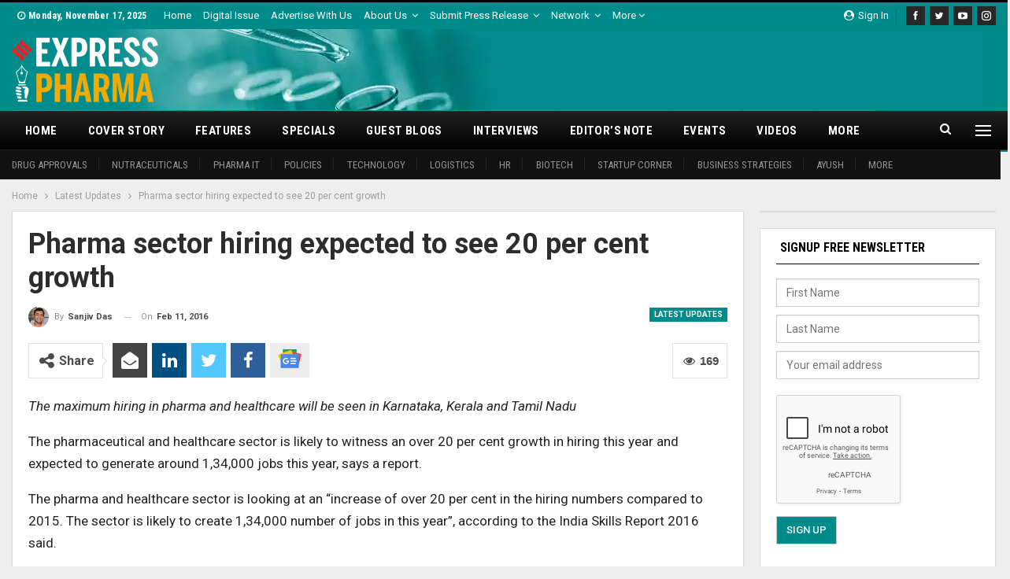

--- FILE ---
content_type: text/html; charset=UTF-8
request_url: https://www.expresspharma.in/wp-admin/admin-ajax.php
body_size: -504
content:
{"status":"succeed","html":"<i class=\"bf-icon  fa fa-eye\"><\/i> <b class=\"number\">169<\/b>"}

--- FILE ---
content_type: text/html; charset=utf-8
request_url: https://www.google.com/recaptcha/api2/anchor?ar=1&k=6LcC4rMUAAAAAD7LnuJ6Ux5ZncQpBGZ9NMLY2bBN&co=aHR0cHM6Ly93d3cuZXhwcmVzc3BoYXJtYS5pbjo0NDM.&hl=en&v=TkacYOdEJbdB_JjX802TMer9&theme=light&size=compact&anchor-ms=20000&execute-ms=15000&cb=bwc724gsjdox
body_size: 45597
content:
<!DOCTYPE HTML><html dir="ltr" lang="en"><head><meta http-equiv="Content-Type" content="text/html; charset=UTF-8">
<meta http-equiv="X-UA-Compatible" content="IE=edge">
<title>reCAPTCHA</title>
<style type="text/css">
/* cyrillic-ext */
@font-face {
  font-family: 'Roboto';
  font-style: normal;
  font-weight: 400;
  src: url(//fonts.gstatic.com/s/roboto/v18/KFOmCnqEu92Fr1Mu72xKKTU1Kvnz.woff2) format('woff2');
  unicode-range: U+0460-052F, U+1C80-1C8A, U+20B4, U+2DE0-2DFF, U+A640-A69F, U+FE2E-FE2F;
}
/* cyrillic */
@font-face {
  font-family: 'Roboto';
  font-style: normal;
  font-weight: 400;
  src: url(//fonts.gstatic.com/s/roboto/v18/KFOmCnqEu92Fr1Mu5mxKKTU1Kvnz.woff2) format('woff2');
  unicode-range: U+0301, U+0400-045F, U+0490-0491, U+04B0-04B1, U+2116;
}
/* greek-ext */
@font-face {
  font-family: 'Roboto';
  font-style: normal;
  font-weight: 400;
  src: url(//fonts.gstatic.com/s/roboto/v18/KFOmCnqEu92Fr1Mu7mxKKTU1Kvnz.woff2) format('woff2');
  unicode-range: U+1F00-1FFF;
}
/* greek */
@font-face {
  font-family: 'Roboto';
  font-style: normal;
  font-weight: 400;
  src: url(//fonts.gstatic.com/s/roboto/v18/KFOmCnqEu92Fr1Mu4WxKKTU1Kvnz.woff2) format('woff2');
  unicode-range: U+0370-0377, U+037A-037F, U+0384-038A, U+038C, U+038E-03A1, U+03A3-03FF;
}
/* vietnamese */
@font-face {
  font-family: 'Roboto';
  font-style: normal;
  font-weight: 400;
  src: url(//fonts.gstatic.com/s/roboto/v18/KFOmCnqEu92Fr1Mu7WxKKTU1Kvnz.woff2) format('woff2');
  unicode-range: U+0102-0103, U+0110-0111, U+0128-0129, U+0168-0169, U+01A0-01A1, U+01AF-01B0, U+0300-0301, U+0303-0304, U+0308-0309, U+0323, U+0329, U+1EA0-1EF9, U+20AB;
}
/* latin-ext */
@font-face {
  font-family: 'Roboto';
  font-style: normal;
  font-weight: 400;
  src: url(//fonts.gstatic.com/s/roboto/v18/KFOmCnqEu92Fr1Mu7GxKKTU1Kvnz.woff2) format('woff2');
  unicode-range: U+0100-02BA, U+02BD-02C5, U+02C7-02CC, U+02CE-02D7, U+02DD-02FF, U+0304, U+0308, U+0329, U+1D00-1DBF, U+1E00-1E9F, U+1EF2-1EFF, U+2020, U+20A0-20AB, U+20AD-20C0, U+2113, U+2C60-2C7F, U+A720-A7FF;
}
/* latin */
@font-face {
  font-family: 'Roboto';
  font-style: normal;
  font-weight: 400;
  src: url(//fonts.gstatic.com/s/roboto/v18/KFOmCnqEu92Fr1Mu4mxKKTU1Kg.woff2) format('woff2');
  unicode-range: U+0000-00FF, U+0131, U+0152-0153, U+02BB-02BC, U+02C6, U+02DA, U+02DC, U+0304, U+0308, U+0329, U+2000-206F, U+20AC, U+2122, U+2191, U+2193, U+2212, U+2215, U+FEFF, U+FFFD;
}
/* cyrillic-ext */
@font-face {
  font-family: 'Roboto';
  font-style: normal;
  font-weight: 500;
  src: url(//fonts.gstatic.com/s/roboto/v18/KFOlCnqEu92Fr1MmEU9fCRc4AMP6lbBP.woff2) format('woff2');
  unicode-range: U+0460-052F, U+1C80-1C8A, U+20B4, U+2DE0-2DFF, U+A640-A69F, U+FE2E-FE2F;
}
/* cyrillic */
@font-face {
  font-family: 'Roboto';
  font-style: normal;
  font-weight: 500;
  src: url(//fonts.gstatic.com/s/roboto/v18/KFOlCnqEu92Fr1MmEU9fABc4AMP6lbBP.woff2) format('woff2');
  unicode-range: U+0301, U+0400-045F, U+0490-0491, U+04B0-04B1, U+2116;
}
/* greek-ext */
@font-face {
  font-family: 'Roboto';
  font-style: normal;
  font-weight: 500;
  src: url(//fonts.gstatic.com/s/roboto/v18/KFOlCnqEu92Fr1MmEU9fCBc4AMP6lbBP.woff2) format('woff2');
  unicode-range: U+1F00-1FFF;
}
/* greek */
@font-face {
  font-family: 'Roboto';
  font-style: normal;
  font-weight: 500;
  src: url(//fonts.gstatic.com/s/roboto/v18/KFOlCnqEu92Fr1MmEU9fBxc4AMP6lbBP.woff2) format('woff2');
  unicode-range: U+0370-0377, U+037A-037F, U+0384-038A, U+038C, U+038E-03A1, U+03A3-03FF;
}
/* vietnamese */
@font-face {
  font-family: 'Roboto';
  font-style: normal;
  font-weight: 500;
  src: url(//fonts.gstatic.com/s/roboto/v18/KFOlCnqEu92Fr1MmEU9fCxc4AMP6lbBP.woff2) format('woff2');
  unicode-range: U+0102-0103, U+0110-0111, U+0128-0129, U+0168-0169, U+01A0-01A1, U+01AF-01B0, U+0300-0301, U+0303-0304, U+0308-0309, U+0323, U+0329, U+1EA0-1EF9, U+20AB;
}
/* latin-ext */
@font-face {
  font-family: 'Roboto';
  font-style: normal;
  font-weight: 500;
  src: url(//fonts.gstatic.com/s/roboto/v18/KFOlCnqEu92Fr1MmEU9fChc4AMP6lbBP.woff2) format('woff2');
  unicode-range: U+0100-02BA, U+02BD-02C5, U+02C7-02CC, U+02CE-02D7, U+02DD-02FF, U+0304, U+0308, U+0329, U+1D00-1DBF, U+1E00-1E9F, U+1EF2-1EFF, U+2020, U+20A0-20AB, U+20AD-20C0, U+2113, U+2C60-2C7F, U+A720-A7FF;
}
/* latin */
@font-face {
  font-family: 'Roboto';
  font-style: normal;
  font-weight: 500;
  src: url(//fonts.gstatic.com/s/roboto/v18/KFOlCnqEu92Fr1MmEU9fBBc4AMP6lQ.woff2) format('woff2');
  unicode-range: U+0000-00FF, U+0131, U+0152-0153, U+02BB-02BC, U+02C6, U+02DA, U+02DC, U+0304, U+0308, U+0329, U+2000-206F, U+20AC, U+2122, U+2191, U+2193, U+2212, U+2215, U+FEFF, U+FFFD;
}
/* cyrillic-ext */
@font-face {
  font-family: 'Roboto';
  font-style: normal;
  font-weight: 900;
  src: url(//fonts.gstatic.com/s/roboto/v18/KFOlCnqEu92Fr1MmYUtfCRc4AMP6lbBP.woff2) format('woff2');
  unicode-range: U+0460-052F, U+1C80-1C8A, U+20B4, U+2DE0-2DFF, U+A640-A69F, U+FE2E-FE2F;
}
/* cyrillic */
@font-face {
  font-family: 'Roboto';
  font-style: normal;
  font-weight: 900;
  src: url(//fonts.gstatic.com/s/roboto/v18/KFOlCnqEu92Fr1MmYUtfABc4AMP6lbBP.woff2) format('woff2');
  unicode-range: U+0301, U+0400-045F, U+0490-0491, U+04B0-04B1, U+2116;
}
/* greek-ext */
@font-face {
  font-family: 'Roboto';
  font-style: normal;
  font-weight: 900;
  src: url(//fonts.gstatic.com/s/roboto/v18/KFOlCnqEu92Fr1MmYUtfCBc4AMP6lbBP.woff2) format('woff2');
  unicode-range: U+1F00-1FFF;
}
/* greek */
@font-face {
  font-family: 'Roboto';
  font-style: normal;
  font-weight: 900;
  src: url(//fonts.gstatic.com/s/roboto/v18/KFOlCnqEu92Fr1MmYUtfBxc4AMP6lbBP.woff2) format('woff2');
  unicode-range: U+0370-0377, U+037A-037F, U+0384-038A, U+038C, U+038E-03A1, U+03A3-03FF;
}
/* vietnamese */
@font-face {
  font-family: 'Roboto';
  font-style: normal;
  font-weight: 900;
  src: url(//fonts.gstatic.com/s/roboto/v18/KFOlCnqEu92Fr1MmYUtfCxc4AMP6lbBP.woff2) format('woff2');
  unicode-range: U+0102-0103, U+0110-0111, U+0128-0129, U+0168-0169, U+01A0-01A1, U+01AF-01B0, U+0300-0301, U+0303-0304, U+0308-0309, U+0323, U+0329, U+1EA0-1EF9, U+20AB;
}
/* latin-ext */
@font-face {
  font-family: 'Roboto';
  font-style: normal;
  font-weight: 900;
  src: url(//fonts.gstatic.com/s/roboto/v18/KFOlCnqEu92Fr1MmYUtfChc4AMP6lbBP.woff2) format('woff2');
  unicode-range: U+0100-02BA, U+02BD-02C5, U+02C7-02CC, U+02CE-02D7, U+02DD-02FF, U+0304, U+0308, U+0329, U+1D00-1DBF, U+1E00-1E9F, U+1EF2-1EFF, U+2020, U+20A0-20AB, U+20AD-20C0, U+2113, U+2C60-2C7F, U+A720-A7FF;
}
/* latin */
@font-face {
  font-family: 'Roboto';
  font-style: normal;
  font-weight: 900;
  src: url(//fonts.gstatic.com/s/roboto/v18/KFOlCnqEu92Fr1MmYUtfBBc4AMP6lQ.woff2) format('woff2');
  unicode-range: U+0000-00FF, U+0131, U+0152-0153, U+02BB-02BC, U+02C6, U+02DA, U+02DC, U+0304, U+0308, U+0329, U+2000-206F, U+20AC, U+2122, U+2191, U+2193, U+2212, U+2215, U+FEFF, U+FFFD;
}

</style>
<link rel="stylesheet" type="text/css" href="https://www.gstatic.com/recaptcha/releases/TkacYOdEJbdB_JjX802TMer9/styles__ltr.css">
<script nonce="Eg-Lp1r81fV3gUNYHOqtZw" type="text/javascript">window['__recaptcha_api'] = 'https://www.google.com/recaptcha/api2/';</script>
<script type="text/javascript" src="https://www.gstatic.com/recaptcha/releases/TkacYOdEJbdB_JjX802TMer9/recaptcha__en.js" nonce="Eg-Lp1r81fV3gUNYHOqtZw">
      
    </script></head>
<body><div id="rc-anchor-alert" class="rc-anchor-alert"></div>
<input type="hidden" id="recaptcha-token" value="[base64]">
<script type="text/javascript" nonce="Eg-Lp1r81fV3gUNYHOqtZw">
      recaptcha.anchor.Main.init("[\x22ainput\x22,[\x22bgdata\x22,\x22\x22,\[base64]/[base64]/MjU1Ok4/NToyKSlyZXR1cm4gZmFsc2U7cmV0dXJuKHE9eShtLChtLnBmPUssTj80MDI6MCkpLFYoMCxtLG0uUyksbS51KS5wdXNoKFtxVSxxLE4/[base64]/[base64]/[base64]/[base64]/[base64]/[base64]/[base64]\\u003d\\u003d\x22,\[base64]\x22,\x22YcK5wow7S8Kpw5ArwqfCoR0VwpVQw4nDgBHDrDshKsOgFMOEaidzwoMgZsKYHMOAZxp7MErDvQ3DgFrCgx/[base64]/P8KrFcOyw5rCicOMWFTDgMKOw6XDlA4rwoB2w6/ChcK+LMKgKMOgLwZrwoFwW8ObAG8XwojDtwLDulB3wqpuAy7DisKXHnt/DD7DncOWwpcGIcKWw5/CjMO/w5zDgxE/Rm3CrsKiwqLDkVQxwpPDrsOXwpo3wqvDg8K/[base64]/Cmy5mP8OcwrU2wqp5BsKiw6LCjMOGGcKjwqjDtiLClCTCkiPDiMKjJQYKwrl/TVYewrDDtk4BFgnCjcKbH8KxK1HDssOWScOtXMKwd0XDsgrCiMOjaWkCfsOeVMKlwqnDv0PDl3UTwpfDsMOHc8OFw4PCn1fDscOnw7vDoMKgGsOuwqXDmBpVw6RjF8Kzw4fDolNybUnDrBtDw77CusK4csOgw5LDg8KeHMKqw6R/[base64]/[base64]/[base64]/CQ3Cp8OPw6fClcK6MQ50w5vDlMKmwrDDrA/Dn1DDuCzCpMKJw68Hw6kqw6/DrkrCgxgfwr0PYjbDssKTYADCosKgMh7DrcOzXsKEUQHDs8Ktw7nCkFg3CcOYw47DvBo7w4NLwq7DgQ4jw6YESSErcMOmwo9Gw6M7w7FqIGNKwqUSwqVMDkgRLcOMw4zDvHtcw6F/TBo0S2nCpsKLw4JIQ8OzGsOyCcO9KcK+wrPCpxE2w7HCvcKMOsKRw4VdBMObex5NSm9YwrhMwppyIsO7BXPDmSQjAMOLwr/Ds8KNw4ocLS/DscOKZ01lOMKgwpfCkMKnw6jDkcOuwrPDk8Onw73Co2hlR8KnwrceXxonw4nDoiTDm8O5w7nDssOBSMOiwp/[base64]/Ci2YPw67CinrCjMOSZ8OeTz/CuMOBwoDDmMKkw4Qvw6TCqMO0wpPCnV5BwppaGXXDi8KXw6TCl8K4SQhCFwoZwqp4ecOQwoVsf8KOwpHDkcOFw6HDnsKTw5ZXw7bDq8OPw6BzwpN4wozCgyIne8KBX2NEwqbDmMOIwpBFw6ZTw6PDrxwhWsKHCsO6blogMiwoe0BiARfCg0TDpE7DvMKUw6Ukwp/[base64]/H3DDtw3Chz4mCMKIwqd2JhdIXkfCu8K8w7EXCMOyeMOlVgVLw5FmwqjCmS/Cq8Kjw53DncKAw4TDhDBBwpXCtE4ywpDDrMKpH8OTw7vClcKnVnLDg8KDZsK3C8Kfw7BnJsOwRkfDtMKKJRDDj8OywoHDk8OHc8KIw43DkhrCtMO8S8KFwpUBDS/DucKKNcKnwoJ1wpB7w40REMK7fURawr9qw6MqOsKcw6bCkmBffsKtGQJ4w4TDn8Kbwr5Cwrs1wr4jwoDDscKKZ8OFOMOwwoVdwqHDk1jCnsOcEX8vb8OhCsK4ZlJXCz3CgsOAA8Klw6UwG8KRwqZhwqtJwqJvVcK2wqXCocOvw7INOsK5acOzczbDiMKZwo/CmMKwwq7CrG5tDMK8w7jCkEI0w4DDi8KfA8O8w4TCksOLDFJxw5HCqRcLwqjCqMKSQHk+fcOWZB3CpMO+wrnDkDlaCsKILXPDo8KbXUM8ZsOafGlRw4rCqmcpw7p8LW/Ds8KPwqjDscOhw6bDv8KyUMOzw4fCusK0asOTw6PDh8KEwqbDiX48O8OKwqTCp8OKw6A6HWcBcsOQwp7DnzBZwrcjw5DDrBZgwp3CmTvCuMKuw7rDlMKcwp/[base64]/DtlzDlsK8wq15w650IBDDqBkOwr/CnMK+w4VrasKaZBLDgBHDqsOTw6siesOrw4hQRMKzwqPCgsK9wr7DtsK/wp4Jw7p2WcORw48AwrzCjyNFHsOIw7bCoyN5wpXDmcObHVVhw6Fjw6HDpcKswo4IOsKtwrJAwqvDr8OPKsOAGcOxw7UuAR3Du8OTw5xoZzfDpG3Clws7w6jCjk4WwqHCnMOFNcKqEhNGwoHDhcKPBRTDqcKeOzjCkFvCqm/DswEFdMOpN8KnXMOFw7Ftw78rwp/DhsOIwqTCsyrDlMOpwrxTworDo0fCiQ9UDy9/KT7DgsKTwqJcB8O7wp5mwq0LwqFbccKkw7fDhsOndG1EBMOAwphxw7/CjzpoL8OzWVvCv8KkPsKSXcKFw4xHwpQRAcOlH8OkG8O1w7/ClcKkwpbCn8K3AnPCocKzwpAGw4jCkgpFwpkvwqzDsxpdwrHCq0YkwonDs8OOalYOLsOyw4oqCQ7DtQjCgsOaw6MDwpbDpV/DsMKQwoMBfTZUwp9ew6HDmMKVRMKVw5fDs8O4w7okw57CkcOgwrEKBcKIwpYpwpTCpS0HSgcywoHDlnB6w5LCq8KYc8OSwphZV8OSbsOhwro3wpDDgMO4wpTDlRbDpj/DjQ/CgT/Ci8OIClHDvcOYwoFpalHDmW7Cp03DpQzDpRArwqTCiMK/[base64]/G0wCwrfDuFZCJMOIwrPCqMKlfSrDqcK3CU8WwqUWKMOyw4bCksOew4l/OksnwqBzS8K3LhPDoMOGwpInw77DlsOzQcKYPsO5LcO8UcK0w6DDl8KgwrvChg/CrcOTacOvwoghJl/DhR3Ck8Oaw5HCpMKhw7rCqGjCv8OSwqsqCMKXZcKbe1Q6w594w7o3THZqCMO/Gx/Dni/DqMOVWxTCkxPCimZUMcO/wofCvcO1w7Zcw7wpw5xaX8OOcMOBFcKBwo8uJcKawpgSAivCsMKVUcK+wojCs8OCCsKMAj/Cjg9Pw6BuZGLCpgo1ecOewqXDiz7Cjx9AP8KoZWbCignCqcOqa8OlwqPDmFMIEcOoPcKEwpMPwoTDsnnDpBlmwrTDkMKsa8OOPsOBw5dAw4BmeMO6FTMsw782FzrCncKSwqJmMcO5w43CgWpyccOwwpHDhsOtw4LDqGoPbsKPAcKswrscHBMdw7s/w6fDkcO3w6JFdxnCoC/DtMKqw7VIwrVawpzCjC5gBcOsPDhsw5zDv0/DosOqw41LwrjCvMO3A0BYf8OuwqjDkMKMEMO9w5ROw50sw7F5EsOow4fCjMO/w7fChsOIwoV+DsOjE1zCmTZIw6Q+w7hgW8KBJghZHhbCmMKXTURzPnlzwq4Zw5/Cv2bCgDRmwok+NsOyR8Orwplqe8O6F3s7wqPCn8KLUMOzwqDDuE19HcKUw4LCnMOtUgrDiMO6QsO0wrrDlMK8IsOsCcOUw5vDnS4yw7I0w6rDkHFUDcKsUTU3wq/[base64]/DjUrDkMOSwoREwq3DknnDvQcNwo3Coi/Cm8OKBlslHHPDhzjDhcKlwqLCrcK1XXDCgF/Dv8OLdcOKw6zCmjtsw4EUOcKJZ1NyccODw5kjwqjDiWt3QMKwLSV8w67DtsKcwqXDtMKXwprCocKowq0rFsKZwqxzwrvDtsKKGUQEw6/DoMKawoPCi8OhWcKvw4k/Lk5Kw605wotWKDJww44kXsKTwoQPCj/DmA9laVXCgcKHwpXDscOUw4NdHxzCuE/CkDLDm8OBBS7Ch1DDvcKLwo4bwoTDk8KMe8KDwrtiOAhjw5TDosKpe0V+B8OQIsKuLU/DisKGwrVoS8OlITAMw5TCs8OxS8OVw6HCmEHDv1opWDcAf0/Dp8KsworCsx8ZYsO5F8Opw63DrMKOFMO3w7AoP8OBwq4gwoRIwrXCgsKWBMKmwp/[base64]/[base64]/[base64]/w6tpwpnClWsBI0pGw4R1wr/CqsKGSUM+esOWw588FkBKwrdZw7UPB1kUwq/CiH/Do0A7c8KoRkrDqMOdBHhEHH/CtcOKwrvCmyYgcMOCwqfCmTN2GHfDvgbDk1N7wpF2KsKiw5TCgMKmKwogw7fChj/CoBNgwpELw5DCkkcPJDdNwrrCgsKYBsKMNBXCpnjDtsKkwrDDmGNtScKbd1TDtR3Cq8ORwoJ9ShPDrsKBSzADHBbDt8OHwpl1w67DjsOmw6fCjcOfw77CvA/CmBoDGX8Ww4DCqcOZVm/DhcONw5Z7wrvDh8KYw5LCkMOAwq3DoMOuwqXCuMKqDcORbcKtwojCqlFBw53CgwEbfsO1KA0rEsOgw4oIwpRVw4/DisOJPRpzwrE2W8KOwpl0w4HChHfCrX3CtXkQwpvCrFJzw5t+alDDo1/[base64]/Cjk3CnsO+wqh3w4A7K8OcWMO7W8K+w512XxzDvsKAw5RzbMOgXVrCnsKpwqTDmMOObxDDvBg6YMKNw4vCsnHCmCPCqBXCqcKZNcOew5lWf8OdaiwdKcOvw5fDn8Kaw5xGe3jDvMOCw7LCoHzDoQXDlEUUN8OlbcO2w5fCp8OuwrjDvC7DkMK/R8KjSmvDsMKFw495QH7CmjTDuMKMJCEtw4EXw41Sw5Row4DCl8O6Y8OPw5bCocO7VQxqwpEaw5pGdcOUOCxHwrpxw6TCiMOjfwN9LMOjwrTDuMOhwpDDnRY/CcKZAMKdRVwdXjzDm2UmwqvCtsOqwrnDncOBw6nDvcKuwpMNwrzDlBoUwo8qOhhpY8O8w7jDlizDmx/CtyQ8w7fCjMOZUl3CnhdNTXvCjkHCt2IIwqVEw6DDh8OWwp/Dv03Ch8KIw77CqcKtw4FABMKhGMO0VGB4KmNfX8Kew4t6wpVKwoQPw4cAw658w5Idw7LDisOXJC9Kw4N/[base64]/CmcOCLMKsw6IuX8K+C8K7f8K7QkRQBMO4DXV2HRbCuQPDp21JAsK8w7PDpsOJwrUbTk7Ck0c2wpbCh0/Cv0N7wpjDtMK8FwLDr0XCosOsCzHCjS3Co8OLbcO0a8Kbwo7DoMKgwo1qwqrDrcOXLxTCp2HDnn/Cnxw+w4LDo00IfUsJBMO8QsK3w4PDpcOeM8OZwo02GcOywpXDs8KJw4vDl8KHwpjCriTCvxrCsBdMPlHDv2vCmg3CgMOGLsKyZGkhLUHCp8OXL1HDt8Ohw7/[base64]/CpcKNw6YNw4bDgTcOw6PCnlBsZcO3bcKxwpFLw6Rmw5bCgsOLOQlWw65twq7Dv2TDvwjCt23Dgz8lw4tiMcKsQyXCn0dDQSFWW8KmwrTCoDxTw4XDrsOJw5rDp2F5HgYEw77DgB7Dv1gvHB9KQMKZwqQ2X8OCw5/DsA4gDcOIwoXCjcKjZsORGsKVwqtFcMOnJhU1FMOjw5/CgcKtwo1aw5k3a3HCvSzDvcKywrXCsMOBDzdDU1wGK2fDi2PCphHDvFdRw5HDlTrCoCjCj8Kww6UwwqAZCThLEcOqw5PDtEgIw5LCp3VLwpnCvU8Bw7Yww55tw5lRwrrCuMOjcMO8wrV8T2tJw6HDqVDCg8K/aVpcwoXCkDQkIcKreQUmG0lcMMOnw6HDh8KyIsObwqjDpQbCmCfDuwJww6HCuSHCnjvCuMOBI1ApwqvCuEfCiBjDq8OwXxZqWsKtw5gKNDfCjsOzwovCp8KfLMOjwo4lPQUEc3HCvS7DmMK5F8KdTz/DrigIL8K0wrQ4wrVfwo7CuMK0wo/CmMKsXsOCPxTCpMO0wo/DvARCw640FcKyw6gAA8O9C2nCqWfCpHlaFMKBTCHDr8Kaw67CvzPDrCTCosKPc29Gw4rDgAzCi0LChD5rCMKoQsKpFFDCosOfw7PDq8KlfAfCnGszWsOmFMOOw5dnw7PCm8OXLcK9w7fCtgzCvwLCjTEPUcKADyM3wovDhQFLb8O/[base64]/CnSLCg8K1FzxBHS3DvMO7cQXDsmbDkRzCpcOIw4LDrMKyJEPDqBAhwrAkw7gSwo4/w7kUc8KtKxp+HFHDucK8w7VzwoUnGcOJw7diw6DDtSjCgcKPdMOcw4XCl8KcTsKBw4vClMKPVcKSUcOVw53DhsOGw4Alw4Esw5jDs3Mxw4/[base64]/[base64]/[base64]/CncO7bcKQR3I/wpnDrVYkwoA6LsKhwpvCq18Ew48BV8KIw5XCpsKbw5LCosOVIsK4SVxoBzDDtMOTw6gXwo1LdkJpw4bDmWfCjcKow67Ds8Oywr7Ci8KVwrUoUcOcaz/Dr0LDosO1wq1MPsOwCGLCpHDDhMO7woLDusKnXCTCp8K3SAHDpFBUUcO0w7XDi8K3w7g2J2FXYmPCksKiw5dlAMKmCQ7DoMKpVR/CqcOrw747eMKpWcO0IMKlI8KQwpp4woDCphkawqRew5fDvz1swpnCnUk1wp/[base64]/DzIMwofCmlUnwqk6Z0vCoMOUwp7CqAjCpQTDiTciw6zDgMKAwoQ/w7I4cErCvsK+w47DkcO4dMOZA8Ocwohiw68wWyjDp8KrwrTCggU6f1rCsMOHF8KMw7JbwofChRRFNMO6EMK5bmfCg1EfAk7CuXHCpcOdw4YFRMKNAMKBw6RlBcKnAMOiw6DCqkjCjsOpw4h2ScODcBo4DMOQw6HCn8OBw5rCjl1Jw6xmwp3CmmAHNjMjw4LCnT/DkFs4QgEpOD9Gw77DjTh9UQJOVsKhw6cjwr/DlcOaX8K+wrRGP8OvNcK2b39Ww4TDuCrDuMKuw4XChDPCuwzDmShLOzcTf1MCdcKuw6VNw5UccB1Uw5DDvjRBw57DmmllwpBcElDDkmAzw6vCscO+w69uGVXCvkXDi8OeScKTwp3Cn3g/AcKrw6LDs8KqMkh7wpPCtMOIfcOgwqjDrAnDjngBUMKXwpvDk8OefsKZwq9ww5sSAivCqMKxNDlhIz3CrFvDj8OWw5vCh8Ogw4TCvMOuccKCwo/DkzLDuCPDmkQnwqzDl8KDTMOlI8KeO2UtwrgRwowFc3vDqAh4w5rCqDXCn15awrPDryXDj3N0w6HDoHsvwrY7w7bDvzbCmCYxw5DChFgwIEpwIm/CjG54H8K7cwbDu8K/dsKPwrlUK8KbwrLCosOmwrrClDnCiFQOHDhJIywjwrvDqitFC1DCnXoDwo7CmcO9w6lPDMOgwpXCqlUuAMKpIzLCln3ClE4owqrDgMKjMSRAw4bDkRPCn8OQPMKhw4EWwr0Vw7IoecOEMMO4w7zDicKUJQ52w6fDg8KPw6A3dMO/[base64]/CvwzDnQDCoknDkXrCnTQmQcOEIVhUd8KSwo/ClHIKw6zCuyjDoMKIKcOlMFrDlMKUw4fCkybDriYnwo/CnQNXEBRRwoYLC8OZJ8OkwrXCokLDnnHCrcKvC8KlLwgNfUMxw7DDq8Kqw63CvxxxRQ7CiiUmFMOPTR5ueQfDomrDsg1IwoMFwownRsKywrtrw5IywqBEdcKDdUw1FCXCukvCix8FBChiX0XDvMKNw5Yqw6zDrMOPw5F2wqPCn8K/CSw8wo/CgQzCkVJpXMOZYMOUw4TCq8KXwqDCmsK5XXTDqMKne1PDhBsBY3RBwoFNwqYCw5/[base64]/CmlfCgi5UwoV7ZMOLTMOow5TCicKcworCm3jCqcOha8KmPMKJwr3DvFxubGIxY8OVa8KoDsKHwp/CrsOrw44Ow6Zmw4zCvSkJw4jClW/CkyHCvGXCuH0+w7LDjsKKYsKVwolpWSgpwobClMOYN1PDmUBSwoojw7J/[base64]/Dsj9Rw5JfZsKWw5rCq2XDk8KiwrvDl8OYwq8SCsOjwr8+EsKbX8KpScOVwpLDkClCw4FYY10JLWF9YS/DnsKZDQnDsMOSRsOyw6bCnTLDjsKtbj0MK8OGEBE5TMO2MhrDsiMiMcKnw7nDrMKpL07DtzjDm8KdwrnDnsKwWcKmwpXCrCPCjMO4wr5qwq4CKyLDuDQFw6BzwpN4BEB3wrTCqMKrEsO0U1XDgH8QwoTDsMOYw4/Do1xew5/DlMKEf8KxchN4NBfDu0oxY8K0wrvDtE8uE0V+QjPCqEvDrgcEwqsbblzCvD/DhnNbJ8K+w5LCn2/DnMOhT2lIw4hmZTxhw6fDl8K+w7ECw4APw6Viw73DgDsVKw3Dk3F8XMK1MsOgwqbDnhDDgGjCjyh8YMKswoRUBBfCkMOCwrrCqQnClMOMw6fDqV03IhnDmADDssKuwrtow63DsnVIwrbDmhYCw4rDtFsSMMKZRsK8BcK1wpdJw5XDocOSFFLCkg/Dnx7DlVjDlWTDpHnCty/Cj8KlOMKmO8KbWsKqXl/CmV16wrfCukArO089chnDq0nCsgPDvsKRaxkxwqVywqh+woPDo8OAWkYWw63DusKFwr/[base64]/w7bCtsKvw5xHdMOmEsODwrB9w6VxwpFBwqAvw5DDqsOzw6DCjmdWYMOpLcKuw4NKwrzCkMK+w5YCRSNGw6TDvUd2GAPConkINsKmw6Nvwq/CqUlswrHDgXbDnMKJwp/[base64]/DosK7I8KBEBfDpmfCo8Ozw44KOU/DkQbCoMOYw5nDkUYPXsOPw58sw5cwwo8vdx9qJhhBw6HDvxgOLsKuwq9cwqdDwrbCuMKPwonCq2wpwq8LwpQObE97w7pqwpkfwqrDtxkOw4vCoMOPw5NFX8OKcsOtwoo2wrvCgh/DpsOQw7fDo8KiwrAAYsOKw6MrXMOxwoTDvMKuwrRtYsKnwq1bwq/ClwvCvcKTwpB/AMK6XUdmwqHCrMKLLsKbWHtFfMOOw5JlWcKQS8KJw48kBCAaRcO2AMKxwr5mDcKzecOHw74Gwp/DsUnCqsOvw6LDkmfDtsO2UlrCqMOkT8O3GsO2wonDsT5VAsKPwrbDo8KYLcOMwqkuw53Ctwx/w7UjNcOhwoLCnsOvH8O/VFjDhkEZdiRbQCbChDrCqMKzZgg4wrnDj1l+wrzDssKrw5jCusOpCXjCpjXDnlTDsG1TC8OZLCM6wqzCjcO1KMOaGWgqYsKLw4I+w4bDrcOCcMKgV03CnBPCocOJBsO4GsKbw7UTw7rCpBYuXMKzw6cXwoFkwqVcw55Zw5EQwqTCvMOxWW7DhlhwVCPCo1/CgUEIcAw/wqc1w4DDk8Ocwo4MVcKXN09nPcOJCsK4U8Kgwod6wrpUScKDA011wrjCiMOEwpzDpRZ/c1jCvwZTJcKBaknCkXzDvXjCg8KDesOdw4nCgMOVRcO4K0TCi8Oowptew6swQMOdwofDuhnCqsK9cil4wpc5wp3CuxjDvATChDQMwp93ZAnCo8OcwpLDksK8d8OowpDCvizDuyxTRF3CuyQrc18gwp/Cn8O5JcKbw6oOw5HCp2XCtMOzN2jCkMOowqTCskh0w5ZuwovCklLDksKLwooowqxoKjrDig/[base64]/DgcOMHRU2w73CsiQzMMKxZEjDq8Ogw4MFwpMWw4fDljtew57CpcOqw7nDpU1twojDhsOMB35bwpjCvsKJDMK3woBMXW95w5sOw6/Dvl0/wqPDmAVefADDlSzCoibDhMKNMMOzwpktSifCkwXDoQ/CnUHDilolw7Rmwq5Qw7/[base64]/Dn8KxwoPCgMKLI8Kswowuw5TDhsOew6s8wpoLwqXDg2g/VQnDtsOHV8KKw69jcsKOT8KbbW7DpsK1EBITw5rCq8OwV8KFPzjCnC/Cj8OUQ8K5RMOjYMOAwqgZw73CkkdQw74ZWMKnwoDDp8OTK1QWw6vDnMOAYcKRb1g2wploK8O9wpZyG8KQMsOAwpsKw6rCtyEmIMK1CsK3NF/ClsOkWsOPwr/DtSU5C1xlKEcuJS08w6PDliZkRcOIw5bDncOHw43DtcKKZ8OJwqnDlMOBw77DmQ1mScOZaDvDqsONw5okwr/DpcOKEMK4fV/[base64]/LsOGw74xAHdpw5Mgw5rCgiPCo8K2wqBjMlbDgcKBD2vCgAZ5w6J2CTVJLD94w7HDpcKGw6HCgMKXwrnClHnCoQF6H8KkwoxIbsKRNnLCtGVvwpvCrcKRwp/DhMOjw7HDignCtAHDq8Kawr4owr7Cu8OqU3hofcKBw4fDjETDmDnCmDjCjsK2ezxYGk8mT1dYw5JLw50Rwo3DmcKow41Lw7HDjGXCpUHCrjAYPsOpTzBZDcKCMMOpwo/[base64]/wohNwqHDrMOjw5sbwqDCmS/Cg8OFBcOkw7LDrsOSUEvDuB/CvcOLwrMtSQIaw4MTwqtbw5zCt1rDlDU3C8O1WwdgwoHCrzHCusOpC8KrLsOmAcKww7vCssKKwq5NNGp6w6/DhcKzw6HDlcKUwrcofsKRCsKDw7kow57DhmPCpsOAw5nCol3Cs0hlHVTDksOJw7EFw7DDr23CoMOwc8KnO8K5wr/Dr8ONwppRw4PCuTjCnMKow6HDikTCm8O9NMOICcOpSjzDtcKELsKQK3RKwodBw6LCmnXDt8OYw6JowowRZ19fw43Dg8O0w4vDvsO3woXDkMKnw6AZw5pKGcKkT8ONw7nCrsKSwqbCicKowolQw6XDrSUNOn9vA8OjwqYuwpPCtFTDplnDlsO+w5TCtA/CpMOKw4Zew5jDtDLDoT0RwqNIMMKoLMKdIEzDgsKYwpUqfsKFcR8abMK7wrQxw47Cl1rCsMO7w6N+cGAHw6wQcEFCw4hUesOaAmPDksKjdmTCo8KaDsK3ORvCpjLCoMO4w7/ClMKWJghOw6NTwr1qJWV8OsO9E8KKwp3CiMO6KjfDr8OMwqomwrA2w4tdw4fCucKaPcKMw4/[base64]/DisKeNxcgeMO2w5DCmG3CrX0CwrAaZsKawrvCgMOAHAYAWMOXw4TDrWwOfsOyw6DCgX/Cr8O+w5xdRWFJwpPDmHbCrsOvwqAkwqzDlcKcworDkGp3U07ClsK/BsKFwpLCrMKOwqkYwoDCsMKWE2fDm8KLWh7CgsOXVhfCsA/CqcOWfCrCnxjDgMKSw6VVOcO3bMKoA8KODTTDksOVdcOgNsKvbcOowrPDl8KBHBY1w6/ClcOfFWrDt8OCB8KKOMO7wqxgwqA4QsKWw6bDg8OVTcOsNizChxnCmMOqwrIJwo8Bw6Z1w5zDqnPDv3bChTbCqTXCnsOYVMOTwr/Cl8OowrnDnMOmw7DDjEoSGsO+ZV/DjwARw7bCnXhbw51pPHLDpjDDgVbCjcOkJsOnNcOoA8O8MB0ABntsw6l1HMKAwrjChjgSwoggw6rDksOPOcKTw6QKw4LDsyjDhSU/[base64]/wrUYT8KUVkLCpMOaw4BKw7HCjEUsw5/Cl0dWw4HDqRorwokuw6dgLmbCjcOnK8O8w40qwrXCtsKsw6XCtkvDqMKdU8Ksw7TDocKZXsO6wojCrUzDhsOQIHjDrGYjdcO9wp3CpcKiLRViw4FBwqdzPXQ9ScO5wpvDu8Ofwq3CvlbClcOhw6UTMG3DusOqOcKSwoXDqRY7w7/CocOIwqkTVcOnw5lDVsKrGzvDusOWKxTCnH7CqnXCjynCjsKdwpY7w6jDug92AAwDw6vDhlbDkiNVOh4VHMOMD8O0Z03CnsOZNDlIThXDshzCisOvw4h2wpjDscK7wqsDw6gTw6TCjSzCtMKZU3bCq3PCjVE6w6XDicK2w6VoR8KBw6TCgXkSw7/CpcKUwrUaw5zCjWFNb8OUeXvCisOTMsOsw6xkw707A1/Dg8KPOzHCg3BTwogaUsOpwoHDkyPCicKLwrRPw6bCtTBuwppjw5/[base64]/[base64]/FW7CpMKDwq3CuTcLwovChcKpCBp2w7DDjnEgw7bCvwgew7vClsOTN8Kfw48Rw6cTRsKoJUjDi8KyHcOKTwTDhFAUJG1xMHDDmVNhA37DmMOAA0sew5ldwqBRAFErPcOqwqnDuGDCtcO8RjzCi8KmbFdSwpRuwpxLUsKeQcOUwpsmwp/CmcONw5klwqZmwr0XByTCqVzDqcKPOGErw6HCiBDCscKawo9OE8KSw6/Cv14DQsK2GVnCgMOVW8O8w4AEw4Aqw4lQwppZJ8OffnwRwqVwwp7CssOfSyo0wpjCuUAgLsKHw5XCsMOHw7g5ZU3CvsO3dMOkTGDDkTbDshrCr8K+NGnDmC7CkhDCpsK+wpnDjGE/[base64]/[base64]/[base64]/B8K3wpvDmD4eDBgmw6XDq8KYV3fDu8KfwoBEf8OGw78DwqrChAjCr8K5PxBFFCk6YMK2TGYvw67CjSPDm3nCgm7CrMK9w4XDm21gUg4Hwp3DjU8two9/w48rC8OVXArDucKYXsKAwp9Kb8Ojw4HCscK3HhXDhMKHw5l/w57CpsK8bAQwL8O6wrPCucK2wrgEdHJnG2pIwofDqMOywr3DuMONCcKgN8O7w4fCmsOZVzRZw7ZTwqVmCncIw4jCmBvCjB1td8Oxw5l5PEsPwonCtcKHXEPDsmkWUT5CCsKQVMKTwrnDosK2w7MSK8O0wq/DgMOqw60xJW4sQMOxw6lDRMO8FUjDpFbDim5KbsKjw4/CnVYnSzoOwo3DslYVwq/DhHYoc3sZc8OtWTNAw47Cq2fDk8K+eMKhw5bComlVwq5YeGo2AQnCjcOZw7tewp3DnsOEIHVLYcKAczDCrG7DscK7ekBIDzPCgsKqFTF7Y2Yyw7wZw5vCiTrDlcOBWMOwehfDiMOHMTDDlMKGBCkew5nCplrDo8OCw5HDp8Kawowzw6zDrcO6UTrDtVDDuHMGwoAUwp/CqDdWw4vCjzbClRJCw6rCi3o/B8ODwo3CsCTDmiR7wrkhw43CicKew5lLNVZwcMK/KMO6I8KNwqMFw6vCnMKfw7ciIDkFKcKLDCsjGH5vwq3DmTzCvh4PQkNlwojChWVpw4fCuipLw5rDmTTDr8OTIcKjDFcbwrnCh8KLwr7Dj8K7w6nDoMOqwqnDlcKBwoPDq0/Du24Aw6JHwrjDrF3Dg8KcB1EpRzEBw6MIGlhrwox3DsOqNn90WjDCpcK9w7vDp8K8wodMw6twwqxbeWTDqV7CtcKLeDthwp5PY8KbfMK8wpJkZsKtw5Rzw4p8MBorw4UmwowjPMOrdHjCqD3Clyhzw6PDjcK8w4fCjMK9wpDDownCr3zDlsKCYcKbwp/CkMKKAcKcw6fCji5ZwqQWF8Kpw5kMwq1PwrXCs8Kwa8KIw6FywogVG3bCqsKzw4LCjS0OworDgcOlEMOKwpELwonDgyzDksKrw57CucOBFRrCjgDDqcO/w6kqwqjDlMKZwox2w4QeKHfDjFfCsnrDosOlHMO0wqEyPzXCtcOPwqQPCC3DosKyw77Dtj7ClcOtw5jDosOtKmxxZ8OJOQrCncKZw7QHE8Oow4lPwoVBw7PCnsOzTG/[base64]/w6k+FsO8C2bDncKVw6Nowp7CisK8A8KSwq3DsWVCwpnCi8ONwrphCCk2wrnDi8KBJA5dWTfDmsOAwpDCkEtZKcOswpTCvMOkwojCt8KmFxnDuUDDm8OfVsOcw4R/V2Uubz3Dh3l/[base64]/Wx7CoMOybnLCg8OSasO2cRvCvD94w7lvwrjDvBYCF8KJCDgSwpxTVMKsw47DlW3CmB/DtBrCusKRw4vDncK7SsO+dkAHw7tpeFA5acO8YgvCs8KLEMKlw78fBj/DmDwgcn/DocKMw6QCa8KRbQF1w7IMwrcGwq10w5LCqnPDv8KAPxMyS8OHYsOqU8KCYUIMwoXCglkDw5FjGizDiMK6w6cxSxZ5woYJw57DkcKKGsOXX3AOJXXDg8KYT8KkZ8ONb0cgG0zDmMKNT8Ohw4LDvSHDj3ZpVm/DlhIXYH4aw5LDjh/DpRfDsR/CosOdwpfDmsOMO8O9BcOew5FoZ1dhe8K+w7zCicKsaMOfcU12BsOqw7Zhw5TDjWZmwqbDisOswrc+wqgjw6rCqAXCnx/CpnjDsMKnFMK0CUhGw5XCgEjDqk53Z3vCv3/CssOYwo7CsMObZ3o/wrHDqcKkMmjCkMO6w45Zw7NEe8KrAcKOPcKkwqVmRcOcw5gtw5zDpGsNCS5IKcOhw5lqEsOWSRZ4KFILb8KwScOfw7YAw5sIwoNUX8OaCcKMNcOCC1jCugcDw5Biw5HCl8ONbDpGK8K4woAudkDDsGnDuT/[base64]/w5QiHwzDpsOubDBCB8Kqw68bw4d0NzBnw5MOwoFJRBPDoA0ZDMKlFcOwYMKqwqIZwpAiwonDg2pYT3TDv3U6w4JXBwt9McKtw6jDgW0xa0/CgWvDp8OGecOCw6bDlsOmbjUyMQNcaC3DpkDCn3/Dhyoxw5Nyw4hLwq1/[base64]/DuRnCskF9MRttw6E9wr/[base64]/DnsKdwpxNw6c4wpbDsMKiw5hpw4dRMgtoDMOzPAHCtiHCoMOhc8O7KcKZw47Dn8OuA8Olw4hkK8ObF07CjGU2wogCesOkDcK6ShREw5goZcOzCXXCk8K4FzXCgsKRC8OfCGfChg4tETvCp0fCvT51c8OdWTYmw7jDkRXCocK5wqk9w71/wq3Dh8OTw5pybXTDgMOjw7LDlD3DtMKqIMKkw7bDiRnCiVbDksKxw7DDlXxkJ8KKHn7CvRHDuMOZw5rCnSRlfFrChjLDusK8U8Opwr7CuHvDv3/Ctj82w6PCrcOsCWTCpzBnax/Dm8K6C8K3L1/DmxPDrMOcZcK0EMO7w6jDkFB1w4rDisKsTHUEw6XCoRfDsDIMwqJRwqHCpHRKBV/CrjLCkV8sEGPCiFPDhE/[base64]/[base64]/D8Oswq4wRVDDssOUwpfDocKOKcKewpRyw4rDpGjCvyZcDn5Uw67DtcORw6/[base64]/[base64]/Dm8OHWl3DicO7w4FVw6/Djm/CiGrDjsOGw4kNwpDDkUbDg8Orwos6XcOeD0LDo8KWw5xkI8K3EMKdwq1Yw4UzDMODwqhpw74ADxbCmDoTw7hUej/CnxJ0OR/CkxbCn0A/woEew6vDpERMeMOOWsK7ASjCvMOrwonCkEhnwpfDlsOkH8OULcKrUGA5wrXDkcKxH8Kzw4kkwrw9wr/DgSbCpU1/PF8zDcK0w5IQF8Otw6rCkMKIw4cHSm1nw6bDownCosK5XFdGAUjCghjDpiweSWtYw7zDu2txOsKiGsKpKDnChsOLw5LDjwfDrMOiKkLDhMOmwo1vw7ccQxNLcg/Dt8KoDcOySU9rPMOFwrRHworDsA/DgXk/w43CoMO3L8KQCEXDgDN5w5BSwqnCn8KMUlvCoU13F8O8wqHDusOGRcO/[base64]/DgsKmYRcUFcOKEcOqwpPDkMKjw6zCtMO3KyvChMOBW8K5w4/DkxLDtsKjDhdfwrsOw6/CusKAw5ByKMKyOArDkcKjw7bDtEDDgsO8acKTwqVeKBAaDx1wKjxfw6TCjMK8WXQ2w77DigMhwqJvVMKNw63CgcKkw5PCjRsHOCZSbDVJS2xKw4/CgRAsW8OWw7oTw5nCuTVcdMKMVMK0XcKCw7DCuMOaXTxnXhrDvFEqK8ObCn3Cn3wKwrXDqMOTQcKLw7nDiUHDq8K5w61uwq97D8KiwqDDjMOjw4BIw5DDscK1wqfDky/ClADCrivCo8KZw5TDizvDmcO2wpnDssOIPUgyw652w5hvbMOCTibDpcKzJQbDpsO0DGnCmR/CucKIB8OqO2sJwo3ChFc/[base64]/DnUYUw5s0SiDDu8KsWsOQNMONwoBGw7PCg8O7PxIfRsOFJsKeYsOTNyRjbcKow7TCpEzDkcOYwqQgIcKZZwMvMcOtw4/[base64]/DmsOGw5TDrFLDrXBLJsKpA3c4woTDlh5PwrHDvjjChG9qw4DCiBtOIzLDkz1wwo3DuTnCocKMwoZ/Y8KYwoQZLhvDq2HDqFlecMKrw40IAMOVKEpLKRpSUSXCon8ZH8OuGMKqwqcNDTQTw7cQw5HCmT1wVcOWW8KRITrDkygVd8OAw53Ch8OEbcOPwolnw4bDoH4SM3FpC8KQGQHCv8O4w5VYHMO2wrtvE1Y1woPDjMOAwrrCrMKfLsKXwp0yTcK8w7/DmTDCncOdGMOBw59ww5TDohN4ZxDCmMKIDXVsHcKQCTtRGA/DoBjDrcOpw5zDtFYRMyEXEiTClsOgYcKgfRQMwrsNDcOhw7AzAsOaO8KzwpN8ASRewo7Dh8KfGA/[base64]\x22],null,[\x22conf\x22,null,\x226LcC4rMUAAAAAD7LnuJ6Ux5ZncQpBGZ9NMLY2bBN\x22,0,null,null,null,0,[21,125,63,73,95,87,41,43,42,83,102,105,109,121],[7668936,932],0,null,null,null,null,0,null,0,1,700,1,null,0,\[base64]/tzcYADoGZWF6dTZkEg4Iiv2INxgAOgVNZklJNBoZCAMSFR0U8JfjNw7/vqUGGcSdCRmc4owCGQ\\u003d\\u003d\x22,0,0,null,null,1,null,0,1],\x22https://www.expresspharma.in:443\x22,null,[2,1,1],null,null,null,0,3600,[\x22https://www.google.com/intl/en/policies/privacy/\x22,\x22https://www.google.com/intl/en/policies/terms/\x22],\x22v48Qy9/DSydwjO9/A199zKhKt+O9FPGqY0aMQ8j/6QM\\u003d\x22,0,0,null,1,1763357054964,0,0,[114,236],null,[60,179,135],\x22RC-UdxyDCBb9flhHg\x22,null,null,null,null,null,\x220dAFcWeA48TvoE_QodQ38zWx_-mv595PO57pFmoYbOanuvDC6FAbT1ANYFDMBTDG063oKmdgb4lVoHeuhoCL0gAvNK87oUdk9C2g\x22,1763439855155]");
    </script></body></html>

--- FILE ---
content_type: text/html; charset=utf-8
request_url: https://www.google.com/recaptcha/api2/anchor?ar=1&k=6LcC4rMUAAAAAD7LnuJ6Ux5ZncQpBGZ9NMLY2bBN&co=aHR0cHM6Ly93d3cuZXhwcmVzc3BoYXJtYS5pbjo0NDM.&hl=en&v=TkacYOdEJbdB_JjX802TMer9&theme=light&size=normal&anchor-ms=20000&execute-ms=15000&cb=guynk9rj291d
body_size: 45707
content:
<!DOCTYPE HTML><html dir="ltr" lang="en"><head><meta http-equiv="Content-Type" content="text/html; charset=UTF-8">
<meta http-equiv="X-UA-Compatible" content="IE=edge">
<title>reCAPTCHA</title>
<style type="text/css">
/* cyrillic-ext */
@font-face {
  font-family: 'Roboto';
  font-style: normal;
  font-weight: 400;
  src: url(//fonts.gstatic.com/s/roboto/v18/KFOmCnqEu92Fr1Mu72xKKTU1Kvnz.woff2) format('woff2');
  unicode-range: U+0460-052F, U+1C80-1C8A, U+20B4, U+2DE0-2DFF, U+A640-A69F, U+FE2E-FE2F;
}
/* cyrillic */
@font-face {
  font-family: 'Roboto';
  font-style: normal;
  font-weight: 400;
  src: url(//fonts.gstatic.com/s/roboto/v18/KFOmCnqEu92Fr1Mu5mxKKTU1Kvnz.woff2) format('woff2');
  unicode-range: U+0301, U+0400-045F, U+0490-0491, U+04B0-04B1, U+2116;
}
/* greek-ext */
@font-face {
  font-family: 'Roboto';
  font-style: normal;
  font-weight: 400;
  src: url(//fonts.gstatic.com/s/roboto/v18/KFOmCnqEu92Fr1Mu7mxKKTU1Kvnz.woff2) format('woff2');
  unicode-range: U+1F00-1FFF;
}
/* greek */
@font-face {
  font-family: 'Roboto';
  font-style: normal;
  font-weight: 400;
  src: url(//fonts.gstatic.com/s/roboto/v18/KFOmCnqEu92Fr1Mu4WxKKTU1Kvnz.woff2) format('woff2');
  unicode-range: U+0370-0377, U+037A-037F, U+0384-038A, U+038C, U+038E-03A1, U+03A3-03FF;
}
/* vietnamese */
@font-face {
  font-family: 'Roboto';
  font-style: normal;
  font-weight: 400;
  src: url(//fonts.gstatic.com/s/roboto/v18/KFOmCnqEu92Fr1Mu7WxKKTU1Kvnz.woff2) format('woff2');
  unicode-range: U+0102-0103, U+0110-0111, U+0128-0129, U+0168-0169, U+01A0-01A1, U+01AF-01B0, U+0300-0301, U+0303-0304, U+0308-0309, U+0323, U+0329, U+1EA0-1EF9, U+20AB;
}
/* latin-ext */
@font-face {
  font-family: 'Roboto';
  font-style: normal;
  font-weight: 400;
  src: url(//fonts.gstatic.com/s/roboto/v18/KFOmCnqEu92Fr1Mu7GxKKTU1Kvnz.woff2) format('woff2');
  unicode-range: U+0100-02BA, U+02BD-02C5, U+02C7-02CC, U+02CE-02D7, U+02DD-02FF, U+0304, U+0308, U+0329, U+1D00-1DBF, U+1E00-1E9F, U+1EF2-1EFF, U+2020, U+20A0-20AB, U+20AD-20C0, U+2113, U+2C60-2C7F, U+A720-A7FF;
}
/* latin */
@font-face {
  font-family: 'Roboto';
  font-style: normal;
  font-weight: 400;
  src: url(//fonts.gstatic.com/s/roboto/v18/KFOmCnqEu92Fr1Mu4mxKKTU1Kg.woff2) format('woff2');
  unicode-range: U+0000-00FF, U+0131, U+0152-0153, U+02BB-02BC, U+02C6, U+02DA, U+02DC, U+0304, U+0308, U+0329, U+2000-206F, U+20AC, U+2122, U+2191, U+2193, U+2212, U+2215, U+FEFF, U+FFFD;
}
/* cyrillic-ext */
@font-face {
  font-family: 'Roboto';
  font-style: normal;
  font-weight: 500;
  src: url(//fonts.gstatic.com/s/roboto/v18/KFOlCnqEu92Fr1MmEU9fCRc4AMP6lbBP.woff2) format('woff2');
  unicode-range: U+0460-052F, U+1C80-1C8A, U+20B4, U+2DE0-2DFF, U+A640-A69F, U+FE2E-FE2F;
}
/* cyrillic */
@font-face {
  font-family: 'Roboto';
  font-style: normal;
  font-weight: 500;
  src: url(//fonts.gstatic.com/s/roboto/v18/KFOlCnqEu92Fr1MmEU9fABc4AMP6lbBP.woff2) format('woff2');
  unicode-range: U+0301, U+0400-045F, U+0490-0491, U+04B0-04B1, U+2116;
}
/* greek-ext */
@font-face {
  font-family: 'Roboto';
  font-style: normal;
  font-weight: 500;
  src: url(//fonts.gstatic.com/s/roboto/v18/KFOlCnqEu92Fr1MmEU9fCBc4AMP6lbBP.woff2) format('woff2');
  unicode-range: U+1F00-1FFF;
}
/* greek */
@font-face {
  font-family: 'Roboto';
  font-style: normal;
  font-weight: 500;
  src: url(//fonts.gstatic.com/s/roboto/v18/KFOlCnqEu92Fr1MmEU9fBxc4AMP6lbBP.woff2) format('woff2');
  unicode-range: U+0370-0377, U+037A-037F, U+0384-038A, U+038C, U+038E-03A1, U+03A3-03FF;
}
/* vietnamese */
@font-face {
  font-family: 'Roboto';
  font-style: normal;
  font-weight: 500;
  src: url(//fonts.gstatic.com/s/roboto/v18/KFOlCnqEu92Fr1MmEU9fCxc4AMP6lbBP.woff2) format('woff2');
  unicode-range: U+0102-0103, U+0110-0111, U+0128-0129, U+0168-0169, U+01A0-01A1, U+01AF-01B0, U+0300-0301, U+0303-0304, U+0308-0309, U+0323, U+0329, U+1EA0-1EF9, U+20AB;
}
/* latin-ext */
@font-face {
  font-family: 'Roboto';
  font-style: normal;
  font-weight: 500;
  src: url(//fonts.gstatic.com/s/roboto/v18/KFOlCnqEu92Fr1MmEU9fChc4AMP6lbBP.woff2) format('woff2');
  unicode-range: U+0100-02BA, U+02BD-02C5, U+02C7-02CC, U+02CE-02D7, U+02DD-02FF, U+0304, U+0308, U+0329, U+1D00-1DBF, U+1E00-1E9F, U+1EF2-1EFF, U+2020, U+20A0-20AB, U+20AD-20C0, U+2113, U+2C60-2C7F, U+A720-A7FF;
}
/* latin */
@font-face {
  font-family: 'Roboto';
  font-style: normal;
  font-weight: 500;
  src: url(//fonts.gstatic.com/s/roboto/v18/KFOlCnqEu92Fr1MmEU9fBBc4AMP6lQ.woff2) format('woff2');
  unicode-range: U+0000-00FF, U+0131, U+0152-0153, U+02BB-02BC, U+02C6, U+02DA, U+02DC, U+0304, U+0308, U+0329, U+2000-206F, U+20AC, U+2122, U+2191, U+2193, U+2212, U+2215, U+FEFF, U+FFFD;
}
/* cyrillic-ext */
@font-face {
  font-family: 'Roboto';
  font-style: normal;
  font-weight: 900;
  src: url(//fonts.gstatic.com/s/roboto/v18/KFOlCnqEu92Fr1MmYUtfCRc4AMP6lbBP.woff2) format('woff2');
  unicode-range: U+0460-052F, U+1C80-1C8A, U+20B4, U+2DE0-2DFF, U+A640-A69F, U+FE2E-FE2F;
}
/* cyrillic */
@font-face {
  font-family: 'Roboto';
  font-style: normal;
  font-weight: 900;
  src: url(//fonts.gstatic.com/s/roboto/v18/KFOlCnqEu92Fr1MmYUtfABc4AMP6lbBP.woff2) format('woff2');
  unicode-range: U+0301, U+0400-045F, U+0490-0491, U+04B0-04B1, U+2116;
}
/* greek-ext */
@font-face {
  font-family: 'Roboto';
  font-style: normal;
  font-weight: 900;
  src: url(//fonts.gstatic.com/s/roboto/v18/KFOlCnqEu92Fr1MmYUtfCBc4AMP6lbBP.woff2) format('woff2');
  unicode-range: U+1F00-1FFF;
}
/* greek */
@font-face {
  font-family: 'Roboto';
  font-style: normal;
  font-weight: 900;
  src: url(//fonts.gstatic.com/s/roboto/v18/KFOlCnqEu92Fr1MmYUtfBxc4AMP6lbBP.woff2) format('woff2');
  unicode-range: U+0370-0377, U+037A-037F, U+0384-038A, U+038C, U+038E-03A1, U+03A3-03FF;
}
/* vietnamese */
@font-face {
  font-family: 'Roboto';
  font-style: normal;
  font-weight: 900;
  src: url(//fonts.gstatic.com/s/roboto/v18/KFOlCnqEu92Fr1MmYUtfCxc4AMP6lbBP.woff2) format('woff2');
  unicode-range: U+0102-0103, U+0110-0111, U+0128-0129, U+0168-0169, U+01A0-01A1, U+01AF-01B0, U+0300-0301, U+0303-0304, U+0308-0309, U+0323, U+0329, U+1EA0-1EF9, U+20AB;
}
/* latin-ext */
@font-face {
  font-family: 'Roboto';
  font-style: normal;
  font-weight: 900;
  src: url(//fonts.gstatic.com/s/roboto/v18/KFOlCnqEu92Fr1MmYUtfChc4AMP6lbBP.woff2) format('woff2');
  unicode-range: U+0100-02BA, U+02BD-02C5, U+02C7-02CC, U+02CE-02D7, U+02DD-02FF, U+0304, U+0308, U+0329, U+1D00-1DBF, U+1E00-1E9F, U+1EF2-1EFF, U+2020, U+20A0-20AB, U+20AD-20C0, U+2113, U+2C60-2C7F, U+A720-A7FF;
}
/* latin */
@font-face {
  font-family: 'Roboto';
  font-style: normal;
  font-weight: 900;
  src: url(//fonts.gstatic.com/s/roboto/v18/KFOlCnqEu92Fr1MmYUtfBBc4AMP6lQ.woff2) format('woff2');
  unicode-range: U+0000-00FF, U+0131, U+0152-0153, U+02BB-02BC, U+02C6, U+02DA, U+02DC, U+0304, U+0308, U+0329, U+2000-206F, U+20AC, U+2122, U+2191, U+2193, U+2212, U+2215, U+FEFF, U+FFFD;
}

</style>
<link rel="stylesheet" type="text/css" href="https://www.gstatic.com/recaptcha/releases/TkacYOdEJbdB_JjX802TMer9/styles__ltr.css">
<script nonce="-Qc7lYfMYj1CPSAqCWbpog" type="text/javascript">window['__recaptcha_api'] = 'https://www.google.com/recaptcha/api2/';</script>
<script type="text/javascript" src="https://www.gstatic.com/recaptcha/releases/TkacYOdEJbdB_JjX802TMer9/recaptcha__en.js" nonce="-Qc7lYfMYj1CPSAqCWbpog">
      
    </script></head>
<body><div id="rc-anchor-alert" class="rc-anchor-alert"></div>
<input type="hidden" id="recaptcha-token" value="[base64]">
<script type="text/javascript" nonce="-Qc7lYfMYj1CPSAqCWbpog">
      recaptcha.anchor.Main.init("[\x22ainput\x22,[\x22bgdata\x22,\x22\x22,\[base64]/[base64]/MjU1Ok4/NToyKSlyZXR1cm4gZmFsc2U7cmV0dXJuKHE9eShtLChtLnBmPUssTj80MDI6MCkpLFYoMCxtLG0uUyksbS51KS5wdXNoKFtxVSxxLE4/[base64]/[base64]/[base64]/[base64]/[base64]/[base64]/[base64]\\u003d\\u003d\x22,\[base64]\\u003d\x22,\x22w5DDgCoFRkAtwo/DoMOqA8OKNUVADMONwobDgsKEw5xCw4zDp8K0EzPDkHx4YyMZesOQw6ZKwoLDvlTDpcKIF8ORXMO5WFhOwrxZeRtoQHFrwrc1w7LDs8KaO8KKwqvDtF/ChsOUKsOOw5tlw58dw4Alclx+WS/DoDljRsK0wr90aCzDhMOPRl9Iw45/[base64]/HcKOwpZSw5Z+A1LChcObwq3Cu8OuwrzDhcObwqXDtkDCn8Klw6xow7I6w4DDllLCowzCjjgAVcOCw5Rnw6XDhAjDrVPCjyMlFHjDjkrDklAXw50iS17CuMONw7HDrMOxwp1tHMOuDMOAP8OTZsKXwpU2w7gzEcObw74/wp/DvkQCPsONfMO2B8KlMw3CsMK8FQ/Cq8KnwqLCr0TCqngUQ8OgwpzCsTwSTihvwqjClcO4wp4ow7sMwq3CkAUmw4/Dg8O8wpISFE/DosKwLWpZDXDDqsKfw5Ucw513CcKEWEzCnEIHZ8K7w7LDmWNlMHgww7bCmjB4wpUiwr7Cn3bDlFFPJ8KOZFjCnMKlwoobfi/DggPCsT5twr/Do8KaU8OZw553w5jCrsK2F1AUB8ODw6PCnsK5YcO2UybDmW8rccKOw6XCqiJPw78GwqcOe13Dk8OWZwPDvFBwd8ONw4wMQlTCu1/DvMKnw5fDgAPCrsKiw4xywrzDiCh/GHwqAUpgw6MHw7fCijzCrxrDuUZMw69sFGwUNSbDscOqOMOJw5oWATdEeRvDkMKaXU9qQFEiaMO9SMKGIAZkVyzCksObXcKZMl91RSBIUAkawq3DmwJvE8K/wovCvzfCjgRKw58Jwok+Akc6w4zCnFLComrDgMKtw6hAw5QYR8OZw6klwpzCv8KzNGTDmMOvQsKqJ8Khw6DDgMOpw5PCjwHDvy0FMjPCkS9KP3nCt8OAw5QswpvDpsK/wo7DjzE6wqgeDXTDvz8awqPDuzDDrXpjwrTDokvDhgnCp8KXw7wLIMOMK8KVw57DgsKMfV8+w4LDv8OXAgsYTsOzdR3DkCwUw7/Dg0xCb8O9wqBMHDjDg2Rnw6DDvMOVwpkjwopUwqDDmcO+wr5EBmHCqBJYwqp0w5DCmcO/aMK5w4XDmMKoBzZbw5woOcKKHhrDmEBpf3bCn8K7WnLDscKhw7LDqgtAwrLCkMOBwqYWw7DCisOJw5fCucK5KsK6RWBYRMOUwqQVS3rCrsO9wpnCvX3DuMOaw7HDssOQY2ZpSC/CjTvCnsKuMwLDjhXDoTDDmsO3w6lSwqJ6w4/[base64]/DlQ3DmcKCw7XCvsOUw548OMOrwq3CvMO2I8OQwpcOwrPDrsKswqzCtsKFPkIzwpR/cV7DsAPCu03CuiHDgnbDg8OoESUjw4DCgErDhkIpYSfCgMOlGMO6woLDtMKXCMOhw4XDk8OHw6AcWWUAZnIqRS04w7PDgsOZwpHDslkOUkoGwrjCrhJcAsOLf3xOfsKhH105fS/ChMOewqw2DivDg1DDt1bClMOpc8ODw40OcMOuw4jDo1nCo0LCmyTDoMKSBHw+woRCwqXCulvDtSAGw5lsDyo8JMKTLsOpw6XCmMObeVfDvsKVfcO7wrQuU8KVw5B1w6bDnzcLQMO2IwxgRcOQwq5iw7XCoi3Cn3QDA2LDncKfwqYKwp/CpkDClMKMwphyw6JaCD/Ct2ZEwpnCrMKbMsKXw75Jw6pXf8O1WyAywprChSPCp8Ofw6EqT1sKeUbComPCtCJOwrTDjh3Cl8Ooe0TCm8K+VWbCqcKqCl8Nw4HDucOIw6nDg8OaIl8nfMKDwoJyKlB+wo8tPcKmesK/[base64]/CpsOfB8KARcOvw68Uw5o/wqjCmGtIDsOlwpMFeMOQw7rCncO6LcODdD7ClcKKMCbClsOGGsO8w7XDoG3CuMOww7TDrW/[base64]/DosODYxXDsl7DmxnCsD9iwqdpw60xDcOIwo7DrUAVEHdnw58KMSMFwrLCiUMtw5INw5szwp5JB8OmRlQzwojDh0HDnsOcwrjCicKGwpUQJXDCoGI/w6vCsMOmwp8pwo8wwqPDlF7DrWzCqMORXcKOwpYdWRl2J8OPTsK6VQpPU1ZeecOsFMOMUsOIw7h5CQRAwpzCqMO5dMKMHsOjw47ClcK8w5nDj3/DkHMJZ8OZXsKtFMO/[base64]/CqHo/wqUGL8OzwpIdw4tqW8KIGsOjMyIXaQwYwp8Fw4nDlRLDpmAAwqHCssKTdkUafMO9wqTCo3AOw69AUsOaw5TCksKVwqvCvWXCk2RIeWZVUsKWCcOhe8OOZMOVwp96w6EOw7A1c8Ocw69sFcOKek9kX8OZwr4Gw7TDny8/Sgdiwp5xw6bDtToJwpfCu8KeFTVDBcOvPX/CrE/Cp8KzEsK1CBXDhzLDmcOID8KbwpllwrzCp8KGJEbCisOwc0wywrpIHyjDq2vDmwnDvQXCv3Btw6Qmw5NnwpJgw61tw6fDisO2UcKcdMKQwpvCpcOdwot9TsKbEkbCucKMw4nDs8KrwosPJ0rCgkLCqMOPOyQLw4XDqcOVCTPCvQ/Diw50w5TDuMKyZxNGWEAowqUkw6jCsxohw7lbU8OTwoQnwo0ow4jCuSxow41IwpbDrkZgN8KlEcO/HjzDhXgFX8OgwqMkwpnChTVhwqdUwrxpX8K2w4xSwprDvMKBwpAJQU7Co2rCqMOqcRTCs8O9QlzCkMKcwp8AfnF9OgVMw743ZcKEO0ZdECoWCsOSb8KXw6EGSQHDrGRIw6Eew499wq3CpzLCpsKgYgY4LsKxPWN/[base64]/TmrCmMOXFGvCvMKpNHZTw4bDlSs4UwLCvcO4w78owp8wFyp1fsOGwrPCkk/Dp8OZLMKjCcKZGcOXMnfDpsOAw7LDtzAPw7fDr8KLwrTDhCpRwprDlcKiw75ow7Vjw7/Dn2YZKWTCm8OXTMOMw5MAw4bChDDDsUgwwqEtw4bCsDHCnzENI8O2LUHDssKeJyHDpgQwA8K5wonCi8KYUcK0MHNfwr12DMO9wp3CkMOxw4nDnsK3BhRgwq/CkiwtKcKxw6/[base64]/Do8KYfcKNwr3Dq8OGw5Q1BTl8w5NoMMK9wqjCu0LCusKKwrM3wrvCg8KHw6zCpyFnwq7DuT9hH8OvNApWwr/DisOuwq/Cjmp/VcOmDcOvw69nTcOdCHxrwpsCWMKcwocOw4BCw67Clmtiw7jDvcKGwo3ChMOgFRw3GcOSWDLCrzLCh1pMwqnClcKRwoTDnBjDscK9FiPDhcKywqXCssO/YQrCjWzCr1Abw7vDqMK/OsKrbMKFw5hswpfDgsOvwro5w77Ct8Ocw4bCtBTDhGdiYsOxwrMQBVbCrMKWw5PCm8OIworCiXHChcOEw4PCsC/Dg8Kpw4nCl8Kzw6pWNQBNDcOvwqIHwrRUGMO0CRcHXcKPJ1HDgsO2BcOfw5LCgAvCmQBQak5RwoHDsAMvVQ3CqsKMdA/CgcOEw7FWAmzDtSHDrMKlw44+w57Dg8OsTT/DlMOAw4EEWcKcwpbDi8OkMis0C3zDpFBTwrdIMMKQHsOCwpgUwr8Fw6LChsOLIsKyw6E2wr7CosOHwoUew6bDiHbCr8KUUWx1wq7Ctn05AsKhe8OhwpPCt8Klw5XDt3HCoMKxQX0ww6bDhErCqEHDqm/DjcKNwrIHwqbCncOhwo9HRA0QAsOhdVhUwrXCqxZSXRp5TcOPWMOvwojCpiw1woTDjDlMw5/DtcOqwqhwwqzCk0rCi3fCuMKzScKZJcOOw5YYwrJzw7fCgsOSTWVEURPCisKqw55xw4/CiiEsw5ldHsKfwrLDocKuH8KmwpLDjsO8w68wwoZcAn1ZwpwVGwfDlVzDscO9S03Cr0bDsD15JMOrwqXDpWAUwq/CgcK9IEpHw7rDrcOYXMKLIxzDqAPCkBYHwohXex7CgcOzw68cfFfCtQPDsMO0BVnDo8KjKCFxCsKFMx57wofDp8OaXGMPw5hofh0Vw7wTHg3DmcK+wpoPOMKZw5/CjsOAPQPCjsOhwrDDiRTDqMOKw5Y0w4hACSHDj8KQJcKWADLCs8KKTGnCkMOsw4dxWEZrw6E+GxRxZsOVw7hMwr3Cs8OOw5hZUjrDnmQOwohlw58Iw4oPw5YWw43CucO1w58LcsKXNz/DnsKVwq1pw4PDqi7DmcOuw5s5JHRqw67DhMKTw7txCXR6w63Ckl7CosOyKcKfw7TCogBOwpFwwqM4wq3CmcOhw54HcQ3DghTDqFzCgMKeTsOBwqBPw4vCuMKIDi3DsnjCvXfDjlTCsMOKBMOpa8K/[base64]/DpMKTeMKXw6/DpsKnOsOrwq5CCzDDocOwDQF9Hkh7PWFcHVzDmsKfc1kHwrx5wpIFJUdEwprDssOlWkt3XMKeBEUdQiAWYcOMXsONLsKqAcKhw78nw7BSwrkxwqskwqJEUU9uNXUjwp0bcgfDsMKOw6pjwp3CgHPDtxrDusOIw7DCoCXCk8OmRsOGw4gswp/Ctm4kSCUFOsO8FiMHDMO4GcK/QSzCqQvDjcKJGxJQwqpIw6wbwpbDnsOQWFg0X8Kow4nCv23DmCzCmcKSwofCoktRUAkswqckw5LCv0bDok/[base64]/CowXDsnIrAsK5ZDrCh8Kzwq1XwoNcTMKOwqvDoRnDucO+DGvCjX8aKsKCbMOaHk7CnBPCmCXDhH9AdMKNwrLDj2NUHkBoTRJKDXJOw6xRHwDDs33Dt8K7w53Cv2NaT2DDohUEGGjCmcOHw5Y9VsKha30ywp5paWhTw67DuMOgw6TCgS0Lwrp0cCEywoF/[base64]/[base64]/[base64]/AkfCk0TCgR/[base64]/[base64]/w7vDrMOkwoUpaUjDmcODEcOVw4bCk8Klw5/CjwzCuMKBRRTCq17Dm3bDkwFcEMKDwqPCpj7Ck3E5ayzDvEcxw6vDgMKOEVA5wpBOw5U0w6XDhMO9w7Zawrcsw73ClcK8CcOwAsK9HcKXw6fChsKlwpZhUMOaBj1Dw5/[base64]/wrM3Qz/CkMOXw5sjw47Dl8KqKzsfwqpDwrXDuMK0UjxdasKnJ0lCwoQhwrHDhX09AsOOw4I8Iit9LnBOGngLwq8db8OfLcOaeCzCv8OoWy/DnnbCiMOXfMOuISAQOcOKwq1OQsOFKhjDm8OtYcKMw7sMw6ADPk/CrcOvCMKxEkfCm8O5wogwwpYAwpDCu8O5w6Ilf2ltH8Kvw7EBbMO9wpwWwp9lwqlNIcKub3rClsOWAcK2csOHEC/Cj8O2wpzCsMOmTl1Aw4fDuT4sG1/Cm3zDihErw6DDlhLCixMOcXjCk0c6wqjDmMOFw67DqxwqwpDDm8Ohw5vCkg00OsOpwo9JwpsoF8O8JSLCocOeYsKkBHPDi8OVwqEGwokMecKLwqjDjzJ2w5bDicOtFCbCjzRjw5Fkw4fDlcO3w7swwq/CvlBXw4UXw6ExZHXCrsONEMO0NsOSKMKZOcKUDWdgRitwbm/Cj8OMw5HCtX16wphOwqzDu8OTXMK9wpXCsQECwr1yd0DDmy/DpF0zw5QKdyPDiw4OwrZvw590BcKMSFV6w4x0TcOYOUonw512w4XCuEgyw5BOw6Zww6vDqB9wMjdEOsKgSsKhOcKfTXQrf8OHwq7Cu8OTw6Q9CcKUAcKIw7jDkMO0MMORw7/DkGJnK8KaUmQad8KFwqh6Q1zDpsO7wopyVXBlw7JIQcOew5VxYcO0w7rDqlV2Ol9UwpFgwqMKGTATfcORfsKWLBPCmMOWwp/CkRsIEMKFC1oMwofCmcKBbcKsJcKfwpdLw7HDqUACwroJV1vDuWobw4s0Ll3CvcOkSCtwfWvDkMOgUCbChTjDoD19XBUPwpDDun/CnGJSw7DDgUBnw44nw6JuWcOMw5BBUG7DmcOawr5cBRBuEMOdw6nCqTg1MmbDsQjCt8Kdwrh9w7LCuD7DpcKTBMOSwoPCp8K/w6ZBw6NQw5vDqMKbwrluwpVawrfCjMOgEMO6e8KDY1UOB8Ohw47ClcOPOsKqworCj1zDqsKkUyrDhsOmJzdmwqdTIsOvYsO/D8OMNMK7wqTDsGRpw7Z/[base64]/CpjPDmiXDkjbCoWx1wph2Tnl3w4TChMKIdhDDi8O0w7DCo0hfwosqw6/Dog3Cv8KgCsKaworDv8KEw4PCnVnDmcOswqNBPEjDt8KvwpDDkj5zwo9PATvDqSNXW8OPw5DDrgddw7grJFDDo8O8bGF/XUcHw4zCicOoWELDkChzwq9/[base64]/[base64]/CqMKAwo3CrT5tXcKBw6/DrsKhG17Dm8OEw60IHnAmw4cGw5bCmsKMHcO7wo/ClMKXw5oww4ppwoMSw6LDu8KhaMOeTFnDiMK1blR+KyvCtHtLKQzDt8KXbsO6w78+wopmwo9ow6PDsMOLwpBjw7LCp8Ksw7dnw6rDuMONwoUlH8OEK8OkSsKTF3YqOzHCoMOWB8Omw6LDm8K3w5bCjmAVwo7CtX1PN1nCrEbDpUzCpsO7cBPChMK/UwFbw5/CuMKvwpdDecKmw5l3w6MswqJnFwdgT8K1wq9LwqzCr17Dv8KyJVPDuS/Dn8OAwq1bZxVaHyLDoMKvJ8KBPsK4UcKawocFwr/DvcKzH8KLwpFuKsO7Im/DlhVPwo/CicO/w6JQw4HCqcK+wqohVsKOfsKLGMK0asOlKwXDtjlqw5Zswp/DjBNfwrbCvMKmwqbDlksMUcO+w5IZS2cfw5Rmw7sIJMKacMKPw5bDqCQ4QcKdA1bCogYbw4FdbVPCn8KEw6MowpHCusK7GXcawqlQXUVzw7V+FsOawpVHWcOPwpfCiXtywr3DhMO1w64xVSJPHcOFfBtrw4ZuHsOOw7nCrMKMw4MYwrLCmkgxwrgNw4ZbQDw+EsOKG0/DjyTCs8Ozw7sywoJ1woxSJVZ3GcK/EzLCqMKnN8OsGF9PaW/DlV16w6HDlENxLcKnw7o0wp1jw4MOwo1kPWRaGcOdaMO6w4FYwoZHw6nDp8KfEsKJwpVuBBMUDMKfw74gTAxlYTAKw4/DpcKXOsKiM8OIPSvCrhjCuMKdBcOOD2tHw5nDjsKoW8OSwpITI8K9IjPCrcOmw5nDln/CuwgGw5HCkcOewqwsZXw1KsKyDErCiUTClAYvw4jDqsK0w6bDtTjCpHN1dkZBAsKww6h+JMKdw4tnwrBrbMKPwr3DgMOcw64Vw6rDhDdACQzDtsO9w4NZDcO/w7vDhsOSw7zCszwKwqFqbBAjUlQPw611wpBZw5NbOsO0HsOow6TCv0lGIcO6w6jDlcOiZFxXw4LDpUPDrUvCrBzCuMKfJzVDOMOIScOjw5xKw4rCiWrCqMO9w7XCjcOKw5AOeDd1cMOHaH3Ck8OiJz0nw70QwqXDgMOxw4TClMOWwrfCgjFCw4/CssOnwrVBwpnDrFhuwpnDpsKSwpNwwq9KUsKyJ8OUw4fDsGxCHiBFwpjDs8KrwrnCjQ7Dn1PDpHfCvmvDlUvCnF8Lw6VQAzLDtsK1w6zDm8O9woJiBm7Ci8KkworDk399HMOSw53CkzZzwodWIghywosAKEzDiF9rwqs1LEsiwr/[base64]/CoknCmMKewoQzwqNZw4nCi8O/w67Djms7w5Q7wpBZw6/CiifDsi1pfX19N8KHwrAHW8OFw5/DnHzDqcO9w7NTQcOQV3bDpMKUKxQJY1EBwp5jwrtjb0nDrcOxJkrDtcKac18mwo5dKsOPw6TDlnjChlfCnDjDrcKAwo/CqMOkSMKFd2DDsG8Ww4ROWcOMw6Myw7U8CMOdWzHDvcKJR8K2w7PDvcK7VnwCTMKZwo3DmWFQwqPCiQXCqcOwIMOAOlHDgUvDlSTDs8O6cyzCtT0twqQgI35WeMOcw7k8XsK/w5XCu0XCs1/Di8Kdw7DDhD1Sw6/DgQkkP8Obw6rCtTvCjywsw6zCkXFwwpHDgMKTPsKRSsKYwpzCvVY9KjLDtkQCw6c2RV7ClC4zwoXCsMKOWlM9w5lNwptSwoUuwqkDBMO6B8O4wqlfw74/WXDCgyAwI8K+wprCuDAPwr0+wp3DusOGL8KdJ8OqKEoowrAawoLDnsO1QMKHeXIqBMKTGjPDgxTDv1zDgsKucsO8w7stIsO0w7rCtwIwwq3CssOeYMKLw43Csw/DtgN7wrgWw7QHwpFdwoEAw4N4cMKeaMOHwqbDksOdAcK1IiTDhw8sasOXwqnCtMORw6BxV8OuPcOZwqTDhMKaa091wrjClhPDuMOxJcOiw4/CmEnDrD1mOsOrH3MMH8Kfw6MUw6EKwojDrsOuMHckw5jCjinDtsKkQTl/w7DCqzLClMO9w6bDu1rCpzkzFGzDpSsuU8KJworCpSjDg8OINCfCsjttK1lQTMO+GmPCu8KnwoNowoE/w4NTCsO5wrnDgsOGwp/[base64]/CpcO5HQDDrRoYAC/CtyhPw7jDpsOyRCLDpDgEw4fCjsObw57CncKCTkRiQAkuJ8KJwpNXGcOKQm9Zwqd4w7fCpRDCg8OPw7cKGFJ9wpkgw7p/w7/DmBDCkMOZw70ywpUKw6LDmUB1FkrDmQjCl2pbOSs4d8KQwqJzSsO7w6XCtsKvDMKlwqPCh8O+TRFwHTDDqcKtw64Rfz3DvlltIS0bBMOyBD/DicKOw7ocTx9WRTfDjMKbDcKuPMKFwr/Dk8OeChPDvmnDnBpzw6bDi8ObTlHCvzMlWmXDhAp1w6c+IcOCCiTCrSLDhMKRSE40HUbCtloVw44zUXEOw4Zxwp05XUjDjMOfwqvCiSspd8KPZMKjYsOfCB0qS8OwFcKCwrB/w4bCrwYXaw3DnRIABMK2JGMiKQkeO2sBCy3Cik7DlVDDl1kPwrg7wrNGa8KHV3Y8KcK/w6/CqsOSw5XCqFt3w6wof8K8esO/QHvDmU1xw4INJjPDvVvCrsOkw4XClwhBTD7DuAdNYsKOwoZYNTFDWXluV2NMO1rCvHbCkcKzKTPDjCnDgBzCiB/[base64]/[base64]/DsnxBAsKdCsK7wq3CvTrDv8KRHyTDrxTDn1skI8OcwoLDhV3DmkvCqAvCjBLDgmDDqD8zHGbDnMK7XsKqwqbClMOuFChZwrbCj8OcwqEwTRAqM8KSwr5BJ8Olw5BBw7DCqcO4AHgewpjCjiYAw77DtF5Nwq8CwpteT2jCqMOPw6PDtcKyViPCgnnCoMKPGcOywod5eX/DjhXDiVgCF8OZw45oVsKpFQzCuHbCqQJTw55cLDXDoMKuwq8owofDsV7DmElsNSVeZMOqCwQlwrVjLcOUwpQ/wpVaSA42w4IJwpjDvsOIKsOAw6HCuTLDqhsjSlTDgMKuKxAdw5XCtmTCh8KOwoMXejHDh8OXaGPCqMOwC0g8VcKVcMOhwqpmYknCrsOWwqvDug/[base64]/[base64]/YMOSCxXCg8Orw4dmSX5Dw541w6BsYMOywos8CkHDnD18wqhswqQnXGkfw5/Dp8O0X2/ChS/CjsKMWcKfSMKSECM4Q8K1w7XCrsO0wpNDbcKlw51NJjYbfQXDlMK9wpBkwrMbOMKzwq41LVh8CjjDujFfwojChsKDw7PCh3xDw5gRbEfDiMKSeF94wr/DscKLVxgSA0jDpcOuw6YEw5PDrcKBKnM+wphkSMKwT8K+TlnDrzIJwqtFw7rDtMOjIMOEa0QKwqjCozpLw5nDh8KgwprCo2cpejDCjsKgwpR/AG9QZcKODBpAw4Z2wqEeXVfDvMOAA8O/woQtw6tCwpoLw7xiwqkDw6/ClVbClGgAH8ORBBwWOcOML8OTMg/CkDsEL20EOAc1EsOuwqJswoEEwr7CgcKiJcO0NcO0w73ChsOdeUDDpcKpw57DoBgMwoFuw5zClcK/E8KtD8ORbzB9w69McMO7DFNJwrXCszrDj1xrwpJFKAbDuMKyF0l/IDPDncOwwpkFLcKiwpXCmsOJw6TDqx8ZfkfClMK+wpLDrl09wqvDhMOvwoYLwqjDqsKjwpLCssK0Gw4Tw6HCgwTDpQocwrbChsKXwo4QLMKbw5JuCMKowpYoLsKvwr/CrcKXVsO0LcKuw5bCsHLDocKewqgEZ8OMF8KifMOZw67DucOdDMOObyPDiAEIw653w73DoMOcG8OoAcOiIMO2Fk4dVy/CixnCicKxXzVOw4UEw7XDrmlXGw3CgBtZX8KBdMKmw47DtMOyw47DtijCtynDjXtuwprCsyHCqcKvwrPDlAXCqMKzw50cw5FJw484w7ccMS3CizPDmyZgwoPCoycBHMOgwpRjw417GMOYw7nCqMKMeMK4wq3DuBDCtAzCozTDhMKTAycswokrR1omwp/DpjAxEgPDmcKvQMKKJ2HCoMOdVcORU8KlCXHCpCDDpsOTXlQkQsOMa8ObwpHDl33DoUFEwqnDlsO3YMO7w7vCrXLDu8Oow6/DjMKwLsKpwqvDlUsPw5UxHsKhwpfCmmBkOi7DnS9cw5nCuMKKRMO3w7rDm8KYNMKQw5p1D8OnbsKMIcKuD2w5w4hawrBkwpN/wpjDnUoSwrdKRF3CvVcBwqXDmsOTHDMRe3RBVyXDqMOfwrPDuANLw6cnGjFzHU5ywpgLbnZ0F0INMHHCix1Nw6zDiRjCp8K7w5XCvXJ9A2o7wo7DgFbCncOww6VPw6Rrw4PDvcKywoEZZgrCtcKTwqwDw4dxwrTCiMOFw7fDrk8UfTJ/wq9TP1dmUhXDjsKYwo5cG0FJe1UBwqPCgU7DrEHDvT7CvwPDm8K3Rj8Ew4rDoSMEw77CksOfFxfDi8OvWMKOwpdPasK6w7JXGDnDrXzDsUTDkGMGwoIiw6ALUsOyw74Vw4sGcRBmw63CtBnCn14/w45MVhPCs8K/Qi0jwrMAWMKLZsK9wojDs8KfJHM9wopCwqscKsKaw5c7KMOiw41rdsKnwqtrX8OWwowFDcKGGcO5J8O6JsOpfcKxHQ3Cm8Ovw4NbwrPDkgXCplvCicKKwr8fVVcPHQTClcOKwprCizHCjMKcOMOAFCsET8KLwpxDPcO2wpMDcsOqwptATsOvC8Kpw4ApPsK/[base64]/[base64]/CoiXCkARZwpQYZjHDjsOrPRrDnsKdCgTDtcOoVsKBSzzDvsKpw5nCpWo9C8OUw6/[base64]/[base64]/OMOxKF4CCmtpJFIQUSXDsAHCuSDCpcKXwqUBwr3DlsOzfGIAbwdEwo59DsOIwoHDjcOwwpZZfMOTw7YAPMOowpUOeMOfHnLCmMKFTzvCqMObHE9gPcOCw7RMVlZ2a17CmsO2ZmAAL3jCvW0xw5PChyB5worChzbDryZcw4XCr8K/[base64]/CmxBpwqXDkcO0YMKww7XDoMKHVHTCsMKIdMOqd8KIw7RQD8OURHjCtcKYOzTDoMOUwo/DkMKFPMKiw53ClALCtMO2C8KBwoV0XhDDvcOLa8O6woojw5R8w5Y2D8OpD25wwo1Cw6UfM8Kiw6vDp1Mpc8OYRS5CwrnDr8O9wpkHwrk6w6M9wpLDtMKgUsKgL8O8wqlvwqzCjWPChMOcEGd4c8OhEcOgZlBaZTnCg8ObAsKpw6o1GcKBwqV6wr53woV2XcKnwo/[base64]/Dt1EnwprDumzClMKHw5jDlsOnwrLCsMKAccOjCcKzUMOuw5N/[base64]/wpl0FVTDrCsZw7nChsK6w4RDXsKYW0/[base64]/[base64]/[base64]/CiV1pA8OSw5sqwpEZwqXDrsKqwofDnMOoMMK8QANhw7Y4bMKlwrrChwXDk8KfwrDCucOkCBnDnkPClMKoQsKYFUlJdEo5w4jCm8Onw6Uawqdcw5pywoBEElZxMEk/w67ClXNMe8OjwprChcOlXg/DtsO0CXUrwqN3P8OXwoPDrMOtw4BSDUU3wpNLV8KcIQzDssK9wqMrw6jDksOPGcKUCMOvT8OwAsKow5rDl8KgwqDDpA/CmMOTacOnwo4iDV/Do13CqsKnwrHDvsKPw77DkzvCn8O4w7p0bsOmW8OIDicrw6IDw7IwSkMeVcO/Xj/[base64]/[base64]/DhsKGJkfDrBDDvcKTw4bCs8K0a1RnN8OWXsOuwqclwoweUktnAShXw6/Ckl3CtcK0TzLDiVTDhGAzRH3Dmy4fNsKhacOCOUHCtAjDnMKcwqcmw6EBJEfCvsO3w7JAJyXCiyTDjlhBP8OZworDkzNBw5nDnsKTCWQWwpjCgsOzSw7CpGQowpx7LsKPL8K/w4DDvgDDucOowpvDuMKPwqB0LcOrw4/Cm0ovw4PDg8KEZHbCkEsGDhvDiQHDisO7w7N2BSnDlUjDlMOCwodfwqLDi2XDkQgQwpTDoALCqMOKN3ANNEjCpRjDt8O2wr/CrcKZSkjDtCrDncOEd8K9w4zCsgFkw7c/AMKMRy16XsOaw7Ydwr7DiUBScsKuLRRQwpnDjcKjwoDDvcK5wqbCo8Kyw5lxDcKawqcpwqHCkMKlM20tw7bDqcKzwqvDtMK8aMKFw4VMMXZEw78VwoJyPWtZwrkkEsORwpknIibDjwFRWn7Cg8Knw4jDpcOhw4IFGxHCshfCnD/DmsKZASLCmUTCm8KKw5VIwofDkMKRRMK7wrUmESpSwovDt8KhQB99A8KFIsO1A0fDisORwpNdOsOENAgKw6rCqsO6ZMOnw7zCtB7Cg2d4bBYJRknDrMKLwoHCkns+bcK8GcOywr7CscOhE8OUwq0BAcOOwrJmw5lKwrbCusKCCcK+wo7Cm8KxA8OOwo/Dh8Ouw5LDlWzDsw9Cw4pVJ8Krw4DCkMKBTsKVw6vDh8OMCjIlw6vDmcOzEsKRVcOXwrQvd8K6OMK6w7cdaMKQdG1ZwoDCm8OVEgdyDcKmwqfDuxVYVDzCm8KJKMONR2kDW2bDv8K6BiBjb0IwAcKMYELDnsOATcKeLsO/wpLCiMOkbQHDsUhow7nCk8OOwojDkMKHXVTDnQPDicOqwrtCMwnCpcKtw4fCj8OICsKQw7UuD1jCi3pKEzfCmcObQQTCugXDoiZZw6ZrBQDDq2RwworCqSsGwrrDg8OIw4bCuk/DvMKqw4lGwoPDosOKw4Ihw653wojDhjTCmcOdI2U+UMKWOFQHBsO6woTClcOAw6nClcODwp7DgMKnDELDocOfw5TDiMOgJxAewoNDa1VjCMKcEMOqbcOywrVKw4A/RE4Dw4XDuUpqwo43w5HCrE0Dwr/[base64]/[base64]/ChnPCmkM4X3hIw5XCosO/DjjDrMOqwo5GwoLDj8OcwqjCpsOqw6vChcOFwoDCicKtCMO/[base64]/RQfCt8KIwqDDssOCDgzCpBQnccKpw4XCqEbCvHrCjGbCt8K5ccK9w414OMKDfhYlbcKUw6nDrsObwqhsTCLDgsOww5LDpkDDgB3DinkHN8Oja8Opwo/CpMOqwrvDti/DvsKsRcKjUWTDusKYw5ZWRD/[base64]/DqjPCqsKHXkDCsMKbwqPCq8OPe8OdeMOZB8KYUzjDtcKdDjMrwq1/HcOHw61TwqbDnsOWLVJZwpo0bsKcY8K3GWXCkkzDgMO/eMO9dsOZCcKwRH8RwrYGw4F8w6phRsKSw7zCuxrChcOVw6PDjMOhw4PCt8KEwrbCrsO6w6DCmyNFAChOf8Kgw40cQ3zDnhvCpBHDgMKZN8K+wr4qX8KgUcKbecKqM2FSdMOFUGB2KyrCiAvDozBJM8O7w6bDmMOjw7McM1HDiXoYwpDDgA/Ct1hIwofDlMOdAhrDvk3CtsO0I23DjHnCisOvN8Ohc8Kww5PCucOEwpsxw7zCosOjaWDCkRLCjSPCvWp/w73DvG4NUlA2B8KLTcK3w4TDsMKmNMOYwp0yNcO6wrPDvMKbw5PDgMKQwpLCtnvCqEzCs1VDOFfDhXHCslPCgMOrNsOzZRMiE23CtMOsMTfDhsK6w6fDnsOZEzgpwp/DrBLDi8KAw5V7w4YSJsKLJsKYPsKyGQ/Dul/CsMOaC19Hw4svwqt4wrXDjEk1TkkqEcObw5BYQgHChMKGHsKaMcKWw5xvw6XDqCHCon/[base64]/[base64]/CpMKYwrHCuQRXw6prFcKMwqdyBMKmAFDDunfCkSgeUMKad2XCusKRwo3Cvg3Dkw/CicKLW05pwprClCLCrlLChDl2McOVd8OcH2zDgcOfwpTDvsKsUxzCv1BtHsO9FcOSwoImw7zCgMOEC8Kzw7bCsCLCvAfCn2ABTcO8bQYAw67Ctj5lXsO+wonCq33DgiMVwo5ZwqI8ARXCqU/[base64]/w7Adw7hQwo57wqFKWsKqDUJtE1LCo8O7w5R5w4IJKMOjwrFbw57Dg3DCvcKlLsOcw7zCl8KpTsK9w4/DosKKAcOvaMKIwojDr8OBwoEkw5IvwpzDnlljwo7CnyTDhsKywqB0w4nCg8OQfV7CocOJPQ/[base64]/DvlfDpR5Wc8KBwpBNw4MoPsOgwonDssKfAG7DvgdyYiHCqcObNsK/wrjDvDTCslIYU8Kww7NZw5BVGysgwo/DjcKreMO4cMKswoVRwpnDpXrDlsO7LWvDnF3Ch8OWw4NDBWDDk1dKwoklw4sTaVvDtMOqw4p9DmjCkMKtZHLDmmo6wpXCrBvDuHfDihQswqDDlhnDgDl6EkRQw4HCng/[base64]/CusKoKDrDnUPDoMOqw5vCiMOmQMKJw63Cr0cUOUMWQMK2QWZUKMObHsOcG10rwrTCl8OeMcKnU2o5wp/DuGcMwphYIsKLwoLCuV0kw7tgIMOzw6fCgcOgwoPClcKdLsKjThRgDjTDpMOfwqAOw5VDaVkhw4rDr3DDusKawpXCtcO2woTDmcOJwosoeMKbHCPCrU/DvMO7wrZhPcKPJEvDrgvDpMOfwpbDiMKFABzChcKtSAHDpGpUUcKVworCvsKtw7IkZFJ7WhDCsMOZw6dlAcO5SA7Dm8O6UB/CnMO3w6M7FMKlDcOxTcKcfsOMwplFwq/[base64]/[base64]/[base64]/w6AHwrZ6Kw/CnQcrwpvCggPCillAwpjDnhrDrFhew4DDh3gCw5cow7DDpzDCtTs2w6nCuWRoTUl7YHrDoic6CsOIeXfCgcO+ZMO8wpwjE8KWwqzCoMOiw6/[base64]/[base64]/TsKxOyVBawczw7jDi8K3w4fCj3pgYCTDlRYmL8ObVgNycz/DqEDDkzgzw7U4woIMO8KDw6NMwpYZwplLK8KaQ29uABfCsQ/CtAsDBDkhX0HDh8Ksw5Now6vCjcOOwohAwovCpMK/Ci1Aw7PCpC7Co11oUcOrIcKCwrDDn8OTwp/Dq8OyDg/DpMOzPH/DviFNY0luwrQpwpE6w7TCtcKIwoDCl8K0wqZYaiPDqHkiw5XCjcKAXDVGw4lDw7d/wqfDicKTwrHDnsKoQQ12wrI7wqlMOi7Do8KvwrUgw6JdwqJAWhzDscOoAyglExDCt8KaC8K8wq3DgMOCRsK4w4t6N8Khwr5Nwr7Cr8KsTVVPwr4lw6l5wr8Mw7rDgMKfTcKSwolyXSDCnW4Jw6AzdBEmw6sjw7fDhMOjwqLDg8K8w6cUwoJ/[base64]/VsO1wr9Cwr/Dj8Kfw4fDpHEDGMO5wqpYwrfDh1wrwpzDmjzCq8OZwq05wpDDnT/DsDxCw4d6UsKPw6vCqUPClsKGwpbDr8OFw5sqCcOMwqdhDcKdfsKTSMOOwonDrTRpw41RO3EVJjs/Qw3CgMKdLyvCscORaMOnwqHCoxzDr8OoQx19WsOgXWRKaMOeLWjDnwUMI8KLw6LCiMKzPnTDqGPCusO3wqPCm8KlXcKHw5TCuCPDrcK6wqdEwoItNSDDnTA9wpNCwpBmDk13w77Ct8KQE8OIdnTDm0MPwrPDr8Onw7LDvF8Ww5PDlMOaAcKhcwtVaSbDrz0uUsKvwq/DkWM3EUZhBl7CmWfCqy0PwrFBAX3Cn2XDlShnZ8Oqw4HDmzLDqcOqYS4ew65pZjxlw6XDlMK/w6MjwoEBw5xBwrvDqyY/K1bCrm4/[base64]/DjMKQaUbDuMKGd8O4wofDrjUqacOmwqzCpDsZDsOUw5c0w6tOw63DrgXDpzsyScOew7kmw7E5w6pvY8OjTBbChsK1w4AiQ8KqYcKXOkXDrMK/Ch8mw4ICw5XCvsKbVyPCkMOzYsOqfMK8XsO2ScK0D8OBwo/CtSZ3wpMsPcKta8Oiw7EFwo5LeMOBGcKQc8OPc8Kiw6URMDbCm1rDt8OlwrzDqsOpP8K0w7vDq8KVw6V4L8KIdsOrw6w8wpBsw4pUwopGwpfDisOVwo/DlAFaZ8KoKcKPw4lPw53DucKlwo8reAkCw7nDohgrXwvCg2YcA8KIw7pjwqjCiQl+wozDoSjDt8O/wpTDo8Orw4DCvsKyw5ZzQcKkKn/CqcOREMKOesKBwoxdw4/Dni4NwqnDgXNVw4DDiS9BfwnDj1LCrMKTw73DqMO7w4MfSCFJwrLCj8K9fsOJw6VFwr3Dr8Oyw4DDvcKLHMKlw7jCiGkjw5cacAo4wqACUMOMQRR4w5EMwp/CkUs/wqfCh8KvPwERWgnDtDbCiMOfw7nClsKqw7xpU08IwqzCriTCncKqSmJwwqHCuMKyw6ExO0MKw4zDnkLDh8K+wpYwXMKTbMKYwqTDr3nCr8Oawr1Ww4o0BcO7wpsUVcKPw7PCicKXwrXCglrDkcKUwq5awo1pw5wyIcObwo1/wr/DjUFwGh4\\u003d\x22],null,[\x22conf\x22,null,\x226LcC4rMUAAAAAD7LnuJ6Ux5ZncQpBGZ9NMLY2bBN\x22,0,null,null,null,0,[21,125,63,73,95,87,41,43,42,83,102,105,109,121],[7668936,932],0,null,null,null,null,0,null,0,1,700,1,null,0,\[base64]/tzcYADoGZWF6dTZkEg4Iiv2INxgAOgVNZklJNBoZCAMSFR0U8JfjNw7/vqUGGcSdCRmc4owCGQ\\u003d\\u003d\x22,0,0,null,null,1,null,0,1],\x22https://www.expresspharma.in:443\x22,null,[1,1,1],null,null,null,0,3600,[\x22https://www.google.com/intl/en/policies/privacy/\x22,\x22https://www.google.com/intl/en/policies/terms/\x22],\x22T3ULeMWXsgDH+yDD3Ytv0tVtoiLXbqUdLiXQS8tnJkc\\u003d\x22,0,0,null,1,1763357055204,0,0,[249,200],null,[69,229,168,200],\x22RC-g2e8zioqNy_3rQ\x22,null,null,null,null,null,\x220dAFcWeA5IbpHsM6WTdPfQ8FY3CuOctS7O_ber1h85-ICS2_AN9YYONthWyNT4nUlct9kCI_QCPxjP08P1YBbgSv4hVshbi6k9ng\x22,1763439854961]");
    </script></body></html>